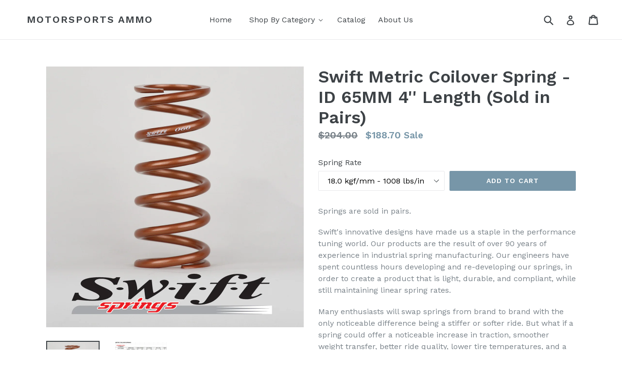

--- FILE ---
content_type: text/html; charset=utf-8
request_url: https://motorsportsammo.com/products/swift-metric-coilover-spring-id-65mm-4-length
body_size: 18432
content:
<!doctype html>
<!--[if IE 9]> <html class="ie9 no-js" lang="en"> <![endif]-->
<!--[if (gt IE 9)|!(IE)]><!--> <html class="no-js" lang="en"> <!--<![endif]-->
<head>
  <meta charset="utf-8">
  <meta http-equiv="X-UA-Compatible" content="IE=edge,chrome=1">
  <meta name="viewport" content="width=device-width,initial-scale=1">
  <meta name="theme-color" content="#7796a8">
  <link rel="canonical" href="https://motorsportsammo.com/products/swift-metric-coilover-spring-id-65mm-4-length">

  
    <link rel="shortcut icon" href="//motorsportsammo.com/cdn/shop/files/Motorsports_Ammo_Logo_32x32.png?v=1677544236" type="image/png">
  

  
  <title>
    Swift Metric Coilover Spring - ID 65MM 4&#39;&#39; Length (Sold in Pairs)
    
    
    
      &ndash; Motorsports Ammo
    
  </title>

  
    <meta name="description" content="Springs are sold in pairs. Swift&#39;s innovative designs have made us a staple in the performance tuning world. Our products are the result of over 90 years of experience in industrial spring manufacturing. Our engineers have spent countless hours developing and re-developing our springs, in order to create a product that">
  

  <!-- /snippets/social-meta-tags.liquid -->
<meta property="og:site_name" content="Motorsports Ammo">
<meta property="og:url" content="https://motorsportsammo.com/products/swift-metric-coilover-spring-id-65mm-4-length">
<meta property="og:title" content="Swift Metric Coilover Spring - ID 65MM  4'' Length (Sold in Pairs)">
<meta property="og:type" content="product">
<meta property="og:description" content="Springs are sold in pairs. Swift&#39;s innovative designs have made us a staple in the performance tuning world. Our products are the result of over 90 years of experience in industrial spring manufacturing. Our engineers have spent countless hours developing and re-developing our springs, in order to create a product that"><meta property="og:price:amount" content="188.70">
  <meta property="og:price:currency" content="USD"><meta property="og:image" content="http://motorsportsammo.com/cdn/shop/products/Swift_Metric_Spring_65_ID_8a6d31ba-4bd1-4f66-bcc8-0baf24f64ad3_1024x1024.jpg?v=1491241496"><meta property="og:image" content="http://motorsportsammo.com/cdn/shop/products/65MM_ID_4_Length_1024x1024.JPG?v=1491241496">
<meta property="og:image:secure_url" content="https://motorsportsammo.com/cdn/shop/products/Swift_Metric_Spring_65_ID_8a6d31ba-4bd1-4f66-bcc8-0baf24f64ad3_1024x1024.jpg?v=1491241496"><meta property="og:image:secure_url" content="https://motorsportsammo.com/cdn/shop/products/65MM_ID_4_Length_1024x1024.JPG?v=1491241496">

<meta name="twitter:site" content="@">
<meta name="twitter:card" content="summary_large_image">
<meta name="twitter:title" content="Swift Metric Coilover Spring - ID 65MM  4'' Length (Sold in Pairs)">
<meta name="twitter:description" content="Springs are sold in pairs. Swift&#39;s innovative designs have made us a staple in the performance tuning world. Our products are the result of over 90 years of experience in industrial spring manufacturing. Our engineers have spent countless hours developing and re-developing our springs, in order to create a product that">


  <link href="//motorsportsammo.com/cdn/shop/t/1/assets/theme.scss.css?v=111112898567420986051674765530" rel="stylesheet" type="text/css" media="all" />
  

  <link href="//fonts.googleapis.com/css?family=Work+Sans:400,700" rel="stylesheet" type="text/css" media="all" />


  

    <link href="//fonts.googleapis.com/css?family=Work+Sans:600" rel="stylesheet" type="text/css" media="all" />
  



  <script>
    var theme = {
      strings: {
        addToCart: "Add to cart",
        soldOut: "Sold out",
        unavailable: "Unavailable",
        showMore: "Show More",
        showLess: "Show Less"
      },
      moneyFormat: "${{amount}}"
    }

    document.documentElement.className = document.documentElement.className.replace('no-js', 'js');
  </script>

  <!--[if (lte IE 9) ]><script src="//motorsportsammo.com/cdn/shop/t/1/assets/match-media.min.js?v=22265819453975888031486667856" type="text/javascript"></script><![endif]-->

  

  <!--[if (gt IE 9)|!(IE)]><!--><script src="//motorsportsammo.com/cdn/shop/t/1/assets/vendor.js?v=136118274122071307521486667856" defer="defer"></script><!--<![endif]-->
  <!--[if lte IE 9]><script src="//motorsportsammo.com/cdn/shop/t/1/assets/vendor.js?v=136118274122071307521486667856"></script><![endif]-->

  <!--[if (gt IE 9)|!(IE)]><!--><script src="//motorsportsammo.com/cdn/shop/t/1/assets/theme.js?v=157915646904488482801488504935" defer="defer"></script><!--<![endif]-->
  <!--[if lte IE 9]><script src="//motorsportsammo.com/cdn/shop/t/1/assets/theme.js?v=157915646904488482801488504935"></script><![endif]-->

  
  <script>window.performance && window.performance.mark && window.performance.mark('shopify.content_for_header.start');</script><meta id="shopify-digital-wallet" name="shopify-digital-wallet" content="/17732433/digital_wallets/dialog">
<meta name="shopify-checkout-api-token" content="77676a4e4258fc1174d33706bc6165fa">
<meta id="in-context-paypal-metadata" data-shop-id="17732433" data-venmo-supported="false" data-environment="production" data-locale="en_US" data-paypal-v4="true" data-currency="USD">
<link rel="alternate" type="application/json+oembed" href="https://motorsportsammo.com/products/swift-metric-coilover-spring-id-65mm-4-length.oembed">
<script async="async" src="/checkouts/internal/preloads.js?locale=en-US"></script>
<link rel="preconnect" href="https://shop.app" crossorigin="anonymous">
<script async="async" src="https://shop.app/checkouts/internal/preloads.js?locale=en-US&shop_id=17732433" crossorigin="anonymous"></script>
<script id="apple-pay-shop-capabilities" type="application/json">{"shopId":17732433,"countryCode":"US","currencyCode":"USD","merchantCapabilities":["supports3DS"],"merchantId":"gid:\/\/shopify\/Shop\/17732433","merchantName":"Motorsports Ammo","requiredBillingContactFields":["postalAddress","email"],"requiredShippingContactFields":["postalAddress","email"],"shippingType":"shipping","supportedNetworks":["visa","masterCard","amex","discover","elo","jcb"],"total":{"type":"pending","label":"Motorsports Ammo","amount":"1.00"},"shopifyPaymentsEnabled":true,"supportsSubscriptions":true}</script>
<script id="shopify-features" type="application/json">{"accessToken":"77676a4e4258fc1174d33706bc6165fa","betas":["rich-media-storefront-analytics"],"domain":"motorsportsammo.com","predictiveSearch":true,"shopId":17732433,"locale":"en"}</script>
<script>var Shopify = Shopify || {};
Shopify.shop = "motorsport-labs.myshopify.com";
Shopify.locale = "en";
Shopify.currency = {"active":"USD","rate":"1.0"};
Shopify.country = "US";
Shopify.theme = {"name":"debut","id":176923908,"schema_name":"Debut","schema_version":"1.1.2","theme_store_id":796,"role":"main"};
Shopify.theme.handle = "null";
Shopify.theme.style = {"id":null,"handle":null};
Shopify.cdnHost = "motorsportsammo.com/cdn";
Shopify.routes = Shopify.routes || {};
Shopify.routes.root = "/";</script>
<script type="module">!function(o){(o.Shopify=o.Shopify||{}).modules=!0}(window);</script>
<script>!function(o){function n(){var o=[];function n(){o.push(Array.prototype.slice.apply(arguments))}return n.q=o,n}var t=o.Shopify=o.Shopify||{};t.loadFeatures=n(),t.autoloadFeatures=n()}(window);</script>
<script>
  window.ShopifyPay = window.ShopifyPay || {};
  window.ShopifyPay.apiHost = "shop.app\/pay";
  window.ShopifyPay.redirectState = null;
</script>
<script id="shop-js-analytics" type="application/json">{"pageType":"product"}</script>
<script defer="defer" async type="module" src="//motorsportsammo.com/cdn/shopifycloud/shop-js/modules/v2/client.init-shop-cart-sync_BdyHc3Nr.en.esm.js"></script>
<script defer="defer" async type="module" src="//motorsportsammo.com/cdn/shopifycloud/shop-js/modules/v2/chunk.common_Daul8nwZ.esm.js"></script>
<script type="module">
  await import("//motorsportsammo.com/cdn/shopifycloud/shop-js/modules/v2/client.init-shop-cart-sync_BdyHc3Nr.en.esm.js");
await import("//motorsportsammo.com/cdn/shopifycloud/shop-js/modules/v2/chunk.common_Daul8nwZ.esm.js");

  window.Shopify.SignInWithShop?.initShopCartSync?.({"fedCMEnabled":true,"windoidEnabled":true});

</script>
<script>
  window.Shopify = window.Shopify || {};
  if (!window.Shopify.featureAssets) window.Shopify.featureAssets = {};
  window.Shopify.featureAssets['shop-js'] = {"shop-cart-sync":["modules/v2/client.shop-cart-sync_QYOiDySF.en.esm.js","modules/v2/chunk.common_Daul8nwZ.esm.js"],"init-fed-cm":["modules/v2/client.init-fed-cm_DchLp9rc.en.esm.js","modules/v2/chunk.common_Daul8nwZ.esm.js"],"shop-button":["modules/v2/client.shop-button_OV7bAJc5.en.esm.js","modules/v2/chunk.common_Daul8nwZ.esm.js"],"init-windoid":["modules/v2/client.init-windoid_DwxFKQ8e.en.esm.js","modules/v2/chunk.common_Daul8nwZ.esm.js"],"shop-cash-offers":["modules/v2/client.shop-cash-offers_DWtL6Bq3.en.esm.js","modules/v2/chunk.common_Daul8nwZ.esm.js","modules/v2/chunk.modal_CQq8HTM6.esm.js"],"shop-toast-manager":["modules/v2/client.shop-toast-manager_CX9r1SjA.en.esm.js","modules/v2/chunk.common_Daul8nwZ.esm.js"],"init-shop-email-lookup-coordinator":["modules/v2/client.init-shop-email-lookup-coordinator_UhKnw74l.en.esm.js","modules/v2/chunk.common_Daul8nwZ.esm.js"],"pay-button":["modules/v2/client.pay-button_DzxNnLDY.en.esm.js","modules/v2/chunk.common_Daul8nwZ.esm.js"],"avatar":["modules/v2/client.avatar_BTnouDA3.en.esm.js"],"init-shop-cart-sync":["modules/v2/client.init-shop-cart-sync_BdyHc3Nr.en.esm.js","modules/v2/chunk.common_Daul8nwZ.esm.js"],"shop-login-button":["modules/v2/client.shop-login-button_D8B466_1.en.esm.js","modules/v2/chunk.common_Daul8nwZ.esm.js","modules/v2/chunk.modal_CQq8HTM6.esm.js"],"init-customer-accounts-sign-up":["modules/v2/client.init-customer-accounts-sign-up_C8fpPm4i.en.esm.js","modules/v2/client.shop-login-button_D8B466_1.en.esm.js","modules/v2/chunk.common_Daul8nwZ.esm.js","modules/v2/chunk.modal_CQq8HTM6.esm.js"],"init-shop-for-new-customer-accounts":["modules/v2/client.init-shop-for-new-customer-accounts_CVTO0Ztu.en.esm.js","modules/v2/client.shop-login-button_D8B466_1.en.esm.js","modules/v2/chunk.common_Daul8nwZ.esm.js","modules/v2/chunk.modal_CQq8HTM6.esm.js"],"init-customer-accounts":["modules/v2/client.init-customer-accounts_dRgKMfrE.en.esm.js","modules/v2/client.shop-login-button_D8B466_1.en.esm.js","modules/v2/chunk.common_Daul8nwZ.esm.js","modules/v2/chunk.modal_CQq8HTM6.esm.js"],"shop-follow-button":["modules/v2/client.shop-follow-button_CkZpjEct.en.esm.js","modules/v2/chunk.common_Daul8nwZ.esm.js","modules/v2/chunk.modal_CQq8HTM6.esm.js"],"lead-capture":["modules/v2/client.lead-capture_BntHBhfp.en.esm.js","modules/v2/chunk.common_Daul8nwZ.esm.js","modules/v2/chunk.modal_CQq8HTM6.esm.js"],"checkout-modal":["modules/v2/client.checkout-modal_CfxcYbTm.en.esm.js","modules/v2/chunk.common_Daul8nwZ.esm.js","modules/v2/chunk.modal_CQq8HTM6.esm.js"],"shop-login":["modules/v2/client.shop-login_Da4GZ2H6.en.esm.js","modules/v2/chunk.common_Daul8nwZ.esm.js","modules/v2/chunk.modal_CQq8HTM6.esm.js"],"payment-terms":["modules/v2/client.payment-terms_MV4M3zvL.en.esm.js","modules/v2/chunk.common_Daul8nwZ.esm.js","modules/v2/chunk.modal_CQq8HTM6.esm.js"]};
</script>
<script>(function() {
  var isLoaded = false;
  function asyncLoad() {
    if (isLoaded) return;
    isLoaded = true;
    var urls = ["\/\/d1liekpayvooaz.cloudfront.net\/apps\/customizery\/customizery.js?shop=motorsport-labs.myshopify.com"];
    for (var i = 0; i < urls.length; i++) {
      var s = document.createElement('script');
      s.type = 'text/javascript';
      s.async = true;
      s.src = urls[i];
      var x = document.getElementsByTagName('script')[0];
      x.parentNode.insertBefore(s, x);
    }
  };
  if(window.attachEvent) {
    window.attachEvent('onload', asyncLoad);
  } else {
    window.addEventListener('load', asyncLoad, false);
  }
})();</script>
<script id="__st">var __st={"a":17732433,"offset":-28800,"reqid":"6ce5b406-6f42-4e30-b615-de605cb9e616-1768937803","pageurl":"motorsportsammo.com\/products\/swift-metric-coilover-spring-id-65mm-4-length","u":"5612ad173b96","p":"product","rtyp":"product","rid":10237395396};</script>
<script>window.ShopifyPaypalV4VisibilityTracking = true;</script>
<script id="captcha-bootstrap">!function(){'use strict';const t='contact',e='account',n='new_comment',o=[[t,t],['blogs',n],['comments',n],[t,'customer']],c=[[e,'customer_login'],[e,'guest_login'],[e,'recover_customer_password'],[e,'create_customer']],r=t=>t.map((([t,e])=>`form[action*='/${t}']:not([data-nocaptcha='true']) input[name='form_type'][value='${e}']`)).join(','),a=t=>()=>t?[...document.querySelectorAll(t)].map((t=>t.form)):[];function s(){const t=[...o],e=r(t);return a(e)}const i='password',u='form_key',d=['recaptcha-v3-token','g-recaptcha-response','h-captcha-response',i],f=()=>{try{return window.sessionStorage}catch{return}},m='__shopify_v',_=t=>t.elements[u];function p(t,e,n=!1){try{const o=window.sessionStorage,c=JSON.parse(o.getItem(e)),{data:r}=function(t){const{data:e,action:n}=t;return t[m]||n?{data:e,action:n}:{data:t,action:n}}(c);for(const[e,n]of Object.entries(r))t.elements[e]&&(t.elements[e].value=n);n&&o.removeItem(e)}catch(o){console.error('form repopulation failed',{error:o})}}const l='form_type',E='cptcha';function T(t){t.dataset[E]=!0}const w=window,h=w.document,L='Shopify',v='ce_forms',y='captcha';let A=!1;((t,e)=>{const n=(g='f06e6c50-85a8-45c8-87d0-21a2b65856fe',I='https://cdn.shopify.com/shopifycloud/storefront-forms-hcaptcha/ce_storefront_forms_captcha_hcaptcha.v1.5.2.iife.js',D={infoText:'Protected by hCaptcha',privacyText:'Privacy',termsText:'Terms'},(t,e,n)=>{const o=w[L][v],c=o.bindForm;if(c)return c(t,g,e,D).then(n);var r;o.q.push([[t,g,e,D],n]),r=I,A||(h.body.append(Object.assign(h.createElement('script'),{id:'captcha-provider',async:!0,src:r})),A=!0)});var g,I,D;w[L]=w[L]||{},w[L][v]=w[L][v]||{},w[L][v].q=[],w[L][y]=w[L][y]||{},w[L][y].protect=function(t,e){n(t,void 0,e),T(t)},Object.freeze(w[L][y]),function(t,e,n,w,h,L){const[v,y,A,g]=function(t,e,n){const i=e?o:[],u=t?c:[],d=[...i,...u],f=r(d),m=r(i),_=r(d.filter((([t,e])=>n.includes(e))));return[a(f),a(m),a(_),s()]}(w,h,L),I=t=>{const e=t.target;return e instanceof HTMLFormElement?e:e&&e.form},D=t=>v().includes(t);t.addEventListener('submit',(t=>{const e=I(t);if(!e)return;const n=D(e)&&!e.dataset.hcaptchaBound&&!e.dataset.recaptchaBound,o=_(e),c=g().includes(e)&&(!o||!o.value);(n||c)&&t.preventDefault(),c&&!n&&(function(t){try{if(!f())return;!function(t){const e=f();if(!e)return;const n=_(t);if(!n)return;const o=n.value;o&&e.removeItem(o)}(t);const e=Array.from(Array(32),(()=>Math.random().toString(36)[2])).join('');!function(t,e){_(t)||t.append(Object.assign(document.createElement('input'),{type:'hidden',name:u})),t.elements[u].value=e}(t,e),function(t,e){const n=f();if(!n)return;const o=[...t.querySelectorAll(`input[type='${i}']`)].map((({name:t})=>t)),c=[...d,...o],r={};for(const[a,s]of new FormData(t).entries())c.includes(a)||(r[a]=s);n.setItem(e,JSON.stringify({[m]:1,action:t.action,data:r}))}(t,e)}catch(e){console.error('failed to persist form',e)}}(e),e.submit())}));const S=(t,e)=>{t&&!t.dataset[E]&&(n(t,e.some((e=>e===t))),T(t))};for(const o of['focusin','change'])t.addEventListener(o,(t=>{const e=I(t);D(e)&&S(e,y())}));const B=e.get('form_key'),M=e.get(l),P=B&&M;t.addEventListener('DOMContentLoaded',(()=>{const t=y();if(P)for(const e of t)e.elements[l].value===M&&p(e,B);[...new Set([...A(),...v().filter((t=>'true'===t.dataset.shopifyCaptcha))])].forEach((e=>S(e,t)))}))}(h,new URLSearchParams(w.location.search),n,t,e,['guest_login'])})(!0,!0)}();</script>
<script integrity="sha256-4kQ18oKyAcykRKYeNunJcIwy7WH5gtpwJnB7kiuLZ1E=" data-source-attribution="shopify.loadfeatures" defer="defer" src="//motorsportsammo.com/cdn/shopifycloud/storefront/assets/storefront/load_feature-a0a9edcb.js" crossorigin="anonymous"></script>
<script crossorigin="anonymous" defer="defer" src="//motorsportsammo.com/cdn/shopifycloud/storefront/assets/shopify_pay/storefront-65b4c6d7.js?v=20250812"></script>
<script data-source-attribution="shopify.dynamic_checkout.dynamic.init">var Shopify=Shopify||{};Shopify.PaymentButton=Shopify.PaymentButton||{isStorefrontPortableWallets:!0,init:function(){window.Shopify.PaymentButton.init=function(){};var t=document.createElement("script");t.src="https://motorsportsammo.com/cdn/shopifycloud/portable-wallets/latest/portable-wallets.en.js",t.type="module",document.head.appendChild(t)}};
</script>
<script data-source-attribution="shopify.dynamic_checkout.buyer_consent">
  function portableWalletsHideBuyerConsent(e){var t=document.getElementById("shopify-buyer-consent"),n=document.getElementById("shopify-subscription-policy-button");t&&n&&(t.classList.add("hidden"),t.setAttribute("aria-hidden","true"),n.removeEventListener("click",e))}function portableWalletsShowBuyerConsent(e){var t=document.getElementById("shopify-buyer-consent"),n=document.getElementById("shopify-subscription-policy-button");t&&n&&(t.classList.remove("hidden"),t.removeAttribute("aria-hidden"),n.addEventListener("click",e))}window.Shopify?.PaymentButton&&(window.Shopify.PaymentButton.hideBuyerConsent=portableWalletsHideBuyerConsent,window.Shopify.PaymentButton.showBuyerConsent=portableWalletsShowBuyerConsent);
</script>
<script data-source-attribution="shopify.dynamic_checkout.cart.bootstrap">document.addEventListener("DOMContentLoaded",(function(){function t(){return document.querySelector("shopify-accelerated-checkout-cart, shopify-accelerated-checkout")}if(t())Shopify.PaymentButton.init();else{new MutationObserver((function(e,n){t()&&(Shopify.PaymentButton.init(),n.disconnect())})).observe(document.body,{childList:!0,subtree:!0})}}));
</script>
<link id="shopify-accelerated-checkout-styles" rel="stylesheet" media="screen" href="https://motorsportsammo.com/cdn/shopifycloud/portable-wallets/latest/accelerated-checkout-backwards-compat.css" crossorigin="anonymous">
<style id="shopify-accelerated-checkout-cart">
        #shopify-buyer-consent {
  margin-top: 1em;
  display: inline-block;
  width: 100%;
}

#shopify-buyer-consent.hidden {
  display: none;
}

#shopify-subscription-policy-button {
  background: none;
  border: none;
  padding: 0;
  text-decoration: underline;
  font-size: inherit;
  cursor: pointer;
}

#shopify-subscription-policy-button::before {
  box-shadow: none;
}

      </style>

<script>window.performance && window.performance.mark && window.performance.mark('shopify.content_for_header.end');</script>
<!-- BEGIN app block: shopify://apps/buddha-mega-menu-navigation/blocks/megamenu/dbb4ce56-bf86-4830-9b3d-16efbef51c6f -->
<script>
        var productImageAndPrice = [],
            collectionImages = [],
            articleImages = [],
            mmLivIcons = false,
            mmFlipClock = false,
            mmFixesUseJquery = false,
            mmNumMMI = 4,
            mmSchemaTranslation = {},
            mmMenuStrings =  [] ,
            mmShopLocale = "en",
            mmShopLocaleCollectionsRoute = "/collections",
            mmSchemaDesignJSON = [{"action":"menu-select","value":"main-menu"},{"action":"design","setting":"button_background_hover_color","value":"#0d8781"},{"action":"design","setting":"link_hover_color","value":"#0da19a"},{"action":"design","setting":"button_background_color","value":"#0da19a"},{"action":"design","setting":"link_color","value":"#4e4e4e"},{"action":"design","setting":"background_hover_color","value":"#f9f9f9"},{"action":"design","setting":"background_color","value":"#ffffff"},{"action":"design","setting":"button_text_hover_color","value":"#ffffff"},{"action":"design","setting":"button_text_color","value":"#ffffff"},{"action":"design","setting":"font_size","value":"13px"},{"action":"design","setting":"text_color","value":"#222222"},{"action":"design","setting":"vertical_text_color","value":"#4e4e4e"},{"action":"design","setting":"vertical_link_color","value":"#4e4e4e"},{"action":"design","setting":"vertical_link_hover_color","value":"#0da19a"},{"action":"design","setting":"vertical_font_size","value":"13px"}],
            mmDomChangeSkipUl = ",.slick-dots,.grid--view-items",
            buddhaMegaMenuShop = "motorsport-labs.myshopify.com",
            mmWireframeCompression = "0",
            mmExtensionAssetUrl = "https://cdn.shopify.com/extensions/019abe06-4a3f-7763-88da-170e1b54169b/mega-menu-151/assets/";var bestSellersHTML = '';var newestProductsHTML = '';/* get link lists api */
        var linkLists={"main-menu" : {"title":"Main menu", "items":["/","/collections/all",]},"footer" : {"title":"Footer menu", "items":["/search",]},"customer-account-main-menu" : {"title":"Customer account main menu", "items":["/","https://shopify.com/17732433/account/orders?locale=en&amp;region_country=US",]},};/*ENDPARSE*/

        linkLists["force-mega-menu"]={};linkLists["force-mega-menu"].title="Debut Theme - Mega Menu";linkLists["force-mega-menu"].items=[1];

        /* set product prices *//* get the collection images *//* get the article images *//* customer fixes */
        var mmThemeFixesBeforeInit = function(){ mobileMenuMilliseconds = 500; mmHorizontalMenus = "#AccessibleNav #SiteNav"; mmVerticalMenus = "#MobileNav"; }; var mmThemeFixesBefore = function(){ if (selectedMenu=="force-mega-menu" && tempMenuObject.u.id == "MobileNav") { tempMenuObject.forceMenu = true; tempMenuObject.skipCheck = true; tempMenuObject.liClasses = "mobile-nav__item border-bottom"; tempMenuObject.aClasses = "mobile-nav__link"; tempMenuObject.liItems = []; var children = tempMenuObject.u.children; for (var i=0; i<children.length; i++) { if (children[i].nodeName == "LI") { if (children[i].querySelector(".currency-selector") == null) { tempMenuObject.liItems[tempMenuObject.liItems.length] = children[i]; } } } } else if (selectedMenu=="force-mega-menu" && tempMenuObject.u.id == "SiteNav") { tempMenuObject.forceMenu = true; tempMenuObject.skipCheck = true; tempMenuObject.liClasses = ""; tempMenuObject.aClasses = "site-nav__link site-nav__link--main"; tempMenuObject.liItems = []; var children = tempMenuObject.u.children; for (var i=0; i<children.length; i++) { if (children[i].nodeName == "LI") { tempMenuObject.liItems[tempMenuObject.liItems.length] = children[i]; } } } }; var mmThemeFixesAfter = function(){ var style = " .mobile-nav-wrapper { overflow:visible; z-index:1; opacity: 1; } .site-header { z-index:9; }"; mmAddStyle(style, "themeScript"); }; 
        

        var mmWireframe = {"html" : "<li class=\"buddha-menu-item\"  ><a data-href=\"/\" href=\"/\" aria-label=\"Home\" data-no-instant=\"\" onclick=\"mmGoToPage(this, event); return false;\"  ><span class=\"mm-title\">Home</span></a></li><li class=\"buddha-menu-item\"  ><a data-href=\"/collections\" href=\"/collections\" aria-label=\"Shop By Category\" data-no-instant=\"\" onclick=\"mmGoToPage(this, event); return false;\"  ><i class=\"mm-icon static fa fa-car\" aria-hidden=\"true\"></i><span class=\"mm-title\">Shop By Category</span><i class=\"mm-arrow mm-angle-down\" aria-hidden=\"true\"></i><span class=\"toggle-menu-btn\" style=\"display:none;\" title=\"Toggle menu\" onclick=\"return toggleSubmenu(this)\"><span class=\"mm-arrow-icon\"><span class=\"bar-one\"></span><span class=\"bar-two\"></span></span></span></a><ul class=\"mm-submenu tree  small \"><li data-href=\"/collections/suspension\" href=\"/collections/suspension\" aria-label=\"Springs and Coilovers\" data-no-instant=\"\" onclick=\"mmGoToPage(this, event); return false;\"  ><a data-href=\"/collections/suspension\" href=\"/collections/suspension\" aria-label=\"Springs and Coilovers\" data-no-instant=\"\" onclick=\"mmGoToPage(this, event); return false;\"  ><span class=\"mm-title\">Springs and Coilovers</span><i class=\"mm-arrow mm-angle-down\" aria-hidden=\"true\"></i><span class=\"toggle-menu-btn\" style=\"display:none;\" title=\"Toggle menu\" onclick=\"return toggleSubmenu(this)\"><span class=\"mm-arrow-icon\"><span class=\"bar-one\"></span><span class=\"bar-two\"></span></span></span></a><ul class=\"mm-submenu tree  small mm-last-level\"><li data-href=\"/collections/swift-springs\" href=\"/collections/swift-springs\" aria-label=\"Swift Springs\" data-no-instant=\"\" onclick=\"mmGoToPage(this, event); return false;\"  ><a data-href=\"/collections/swift-springs\" href=\"/collections/swift-springs\" aria-label=\"Swift Springs\" data-no-instant=\"\" onclick=\"mmGoToPage(this, event); return false;\"  ><span class=\"mm-title\">Swift Springs</span></a></li><li data-href=\"/collections/bc-coilovers\" href=\"/collections/bc-coilovers\" aria-label=\"BC Coilovers\" data-no-instant=\"\" onclick=\"mmGoToPage(this, event); return false;\"  ><a data-href=\"/collections/bc-coilovers\" href=\"/collections/bc-coilovers\" aria-label=\"BC Coilovers\" data-no-instant=\"\" onclick=\"mmGoToPage(this, event); return false;\"  ><span class=\"mm-title\">BC Coilovers</span></a></li></ul></li><li data-href=\"/collections/wheels-tires\" href=\"/collections/wheels-tires\" aria-label=\"Wheels\" data-no-instant=\"\" onclick=\"mmGoToPage(this, event); return false;\"  ><a data-href=\"/collections/wheels-tires\" href=\"/collections/wheels-tires\" aria-label=\"Wheels\" data-no-instant=\"\" onclick=\"mmGoToPage(this, event); return false;\"  ><span class=\"mm-title\">Wheels</span><i class=\"mm-arrow mm-angle-down\" aria-hidden=\"true\"></i><span class=\"toggle-menu-btn\" style=\"display:none;\" title=\"Toggle menu\" onclick=\"return toggleSubmenu(this)\"><span class=\"mm-arrow-icon\"><span class=\"bar-one\"></span><span class=\"bar-two\"></span></span></span></a><ul class=\"mm-submenu tree  small mm-last-level\"><li data-href=\"/collections/konig-wheels\" href=\"/collections/konig-wheels\" aria-label=\"Konig\" data-no-instant=\"\" onclick=\"mmGoToPage(this, event); return false;\"  ><a data-href=\"/collections/konig-wheels\" href=\"/collections/konig-wheels\" aria-label=\"Konig\" data-no-instant=\"\" onclick=\"mmGoToPage(this, event); return false;\"  ><span class=\"mm-title\">Konig</span></a></li></ul></li><li data-href=\"/collections/car-care\" href=\"/collections/car-care\" aria-label=\"Car Care\" data-no-instant=\"\" onclick=\"mmGoToPage(this, event); return false;\"  ><a data-href=\"/collections/car-care\" href=\"/collections/car-care\" aria-label=\"Car Care\" data-no-instant=\"\" onclick=\"mmGoToPage(this, event); return false;\"  ><span class=\"mm-title\">Car Care</span><i class=\"mm-arrow mm-angle-down\" aria-hidden=\"true\"></i><span class=\"toggle-menu-btn\" style=\"display:none;\" title=\"Toggle menu\" onclick=\"return toggleSubmenu(this)\"><span class=\"mm-arrow-icon\"><span class=\"bar-one\"></span><span class=\"bar-two\"></span></span></span></a><ul class=\"mm-submenu tree  small mm-last-level\"><li data-href=\"/products/fusso-coat\" href=\"/products/fusso-coat\" aria-label=\"FUSSO\" data-no-instant=\"\" onclick=\"mmGoToPage(this, event); return false;\"  ><a data-href=\"/products/fusso-coat\" href=\"/products/fusso-coat\" aria-label=\"FUSSO\" data-no-instant=\"\" onclick=\"mmGoToPage(this, event); return false;\"  ><span class=\"mm-title\">FUSSO</span></a></li></ul></li></ul></li><li class=\"buddha-menu-item\"  ><a data-href=\"/collections/all\" href=\"/collections/all\" aria-label=\"Catalog\" data-no-instant=\"\" onclick=\"mmGoToPage(this, event); return false;\"  ><span class=\"mm-title\">Catalog</span></a></li><li class=\"buddha-menu-item\"  ><a data-href=\"/pages/about-us\" href=\"/pages/about-us\" aria-label=\"About Us\" data-no-instant=\"\" onclick=\"mmGoToPage(this, event); return false;\"  ><span class=\"mm-title\">About Us</span></a></li>" };

        function mmLoadJS(file, async = true) {
            let script = document.createElement("script");
            script.setAttribute("src", file);
            script.setAttribute("data-no-instant", "");
            script.setAttribute("type", "text/javascript");
            script.setAttribute("async", async);
            document.head.appendChild(script);
        }
        function mmLoadCSS(file) {  
            var style = document.createElement('link');
            style.href = file;
            style.type = 'text/css';
            style.rel = 'stylesheet';
            document.head.append(style); 
        }
              
        var mmDisableWhenResIsLowerThan = '';
        var mmLoadResources = (mmDisableWhenResIsLowerThan == '' || mmDisableWhenResIsLowerThan == 0 || (mmDisableWhenResIsLowerThan > 0 && window.innerWidth>=mmDisableWhenResIsLowerThan));
        if (mmLoadResources) {
            /* load resources via js injection */
            mmLoadJS("https://cdn.shopify.com/extensions/019abe06-4a3f-7763-88da-170e1b54169b/mega-menu-151/assets/buddha-megamenu.js");
            
            mmLoadCSS("https://cdn.shopify.com/extensions/019abe06-4a3f-7763-88da-170e1b54169b/mega-menu-151/assets/buddha-megamenu2.css");function mmLoadResourcesAtc(){
                    if (document.body) {
                        document.body.insertAdjacentHTML("beforeend", `
                            <div class="mm-atc-popup" style="display:none;">
                                <div class="mm-atc-head"> <span></span> <div onclick="mmAddToCartPopup(\'hide\');"> <svg xmlns="http://www.w3.org/2000/svg" width="12" height="12" viewBox="0 0 24 24"><path d="M23.954 21.03l-9.184-9.095 9.092-9.174-2.832-2.807-9.09 9.179-9.176-9.088-2.81 2.81 9.186 9.105-9.095 9.184 2.81 2.81 9.112-9.192 9.18 9.1z"/></svg></div></div>
                                <div class="mm-atc-product">
                                    <img class="mm-atc-product-image" alt="Add to cart product"/>
                                    <div>
                                        <div class="mm-atc-product-name"> </div>
                                        <div class="mm-atc-product-variant"> </div>
                                    </div>
                                </div>
                                <a href="/cart" class="mm-atc-view-cart"> VIEW CART</a>
                            </div>
                        `);
                    }
                }
                if (document.readyState === "loading") {
                    document.addEventListener("DOMContentLoaded", mmLoadResourcesAtc);
                } else {
                    mmLoadResourcesAtc();
                }}
    </script><!-- HIDE ORIGINAL MENU --><style id="mmHideOriginalMenuStyle"> #SiteNav {visibility: hidden !important;} </style>
        <script>
            setTimeout(function(){
                var mmHideStyle  = document.querySelector("#mmHideOriginalMenuStyle");
                if (mmHideStyle) mmHideStyle.parentNode.removeChild(mmHideStyle);
            },10000);
        </script>
<!-- END app block --><link href="https://monorail-edge.shopifysvc.com" rel="dns-prefetch">
<script>(function(){if ("sendBeacon" in navigator && "performance" in window) {try {var session_token_from_headers = performance.getEntriesByType('navigation')[0].serverTiming.find(x => x.name == '_s').description;} catch {var session_token_from_headers = undefined;}var session_cookie_matches = document.cookie.match(/_shopify_s=([^;]*)/);var session_token_from_cookie = session_cookie_matches && session_cookie_matches.length === 2 ? session_cookie_matches[1] : "";var session_token = session_token_from_headers || session_token_from_cookie || "";function handle_abandonment_event(e) {var entries = performance.getEntries().filter(function(entry) {return /monorail-edge.shopifysvc.com/.test(entry.name);});if (!window.abandonment_tracked && entries.length === 0) {window.abandonment_tracked = true;var currentMs = Date.now();var navigation_start = performance.timing.navigationStart;var payload = {shop_id: 17732433,url: window.location.href,navigation_start,duration: currentMs - navigation_start,session_token,page_type: "product"};window.navigator.sendBeacon("https://monorail-edge.shopifysvc.com/v1/produce", JSON.stringify({schema_id: "online_store_buyer_site_abandonment/1.1",payload: payload,metadata: {event_created_at_ms: currentMs,event_sent_at_ms: currentMs}}));}}window.addEventListener('pagehide', handle_abandonment_event);}}());</script>
<script id="web-pixels-manager-setup">(function e(e,d,r,n,o){if(void 0===o&&(o={}),!Boolean(null===(a=null===(i=window.Shopify)||void 0===i?void 0:i.analytics)||void 0===a?void 0:a.replayQueue)){var i,a;window.Shopify=window.Shopify||{};var t=window.Shopify;t.analytics=t.analytics||{};var s=t.analytics;s.replayQueue=[],s.publish=function(e,d,r){return s.replayQueue.push([e,d,r]),!0};try{self.performance.mark("wpm:start")}catch(e){}var l=function(){var e={modern:/Edge?\/(1{2}[4-9]|1[2-9]\d|[2-9]\d{2}|\d{4,})\.\d+(\.\d+|)|Firefox\/(1{2}[4-9]|1[2-9]\d|[2-9]\d{2}|\d{4,})\.\d+(\.\d+|)|Chrom(ium|e)\/(9{2}|\d{3,})\.\d+(\.\d+|)|(Maci|X1{2}).+ Version\/(15\.\d+|(1[6-9]|[2-9]\d|\d{3,})\.\d+)([,.]\d+|)( \(\w+\)|)( Mobile\/\w+|) Safari\/|Chrome.+OPR\/(9{2}|\d{3,})\.\d+\.\d+|(CPU[ +]OS|iPhone[ +]OS|CPU[ +]iPhone|CPU IPhone OS|CPU iPad OS)[ +]+(15[._]\d+|(1[6-9]|[2-9]\d|\d{3,})[._]\d+)([._]\d+|)|Android:?[ /-](13[3-9]|1[4-9]\d|[2-9]\d{2}|\d{4,})(\.\d+|)(\.\d+|)|Android.+Firefox\/(13[5-9]|1[4-9]\d|[2-9]\d{2}|\d{4,})\.\d+(\.\d+|)|Android.+Chrom(ium|e)\/(13[3-9]|1[4-9]\d|[2-9]\d{2}|\d{4,})\.\d+(\.\d+|)|SamsungBrowser\/([2-9]\d|\d{3,})\.\d+/,legacy:/Edge?\/(1[6-9]|[2-9]\d|\d{3,})\.\d+(\.\d+|)|Firefox\/(5[4-9]|[6-9]\d|\d{3,})\.\d+(\.\d+|)|Chrom(ium|e)\/(5[1-9]|[6-9]\d|\d{3,})\.\d+(\.\d+|)([\d.]+$|.*Safari\/(?![\d.]+ Edge\/[\d.]+$))|(Maci|X1{2}).+ Version\/(10\.\d+|(1[1-9]|[2-9]\d|\d{3,})\.\d+)([,.]\d+|)( \(\w+\)|)( Mobile\/\w+|) Safari\/|Chrome.+OPR\/(3[89]|[4-9]\d|\d{3,})\.\d+\.\d+|(CPU[ +]OS|iPhone[ +]OS|CPU[ +]iPhone|CPU IPhone OS|CPU iPad OS)[ +]+(10[._]\d+|(1[1-9]|[2-9]\d|\d{3,})[._]\d+)([._]\d+|)|Android:?[ /-](13[3-9]|1[4-9]\d|[2-9]\d{2}|\d{4,})(\.\d+|)(\.\d+|)|Mobile Safari.+OPR\/([89]\d|\d{3,})\.\d+\.\d+|Android.+Firefox\/(13[5-9]|1[4-9]\d|[2-9]\d{2}|\d{4,})\.\d+(\.\d+|)|Android.+Chrom(ium|e)\/(13[3-9]|1[4-9]\d|[2-9]\d{2}|\d{4,})\.\d+(\.\d+|)|Android.+(UC? ?Browser|UCWEB|U3)[ /]?(15\.([5-9]|\d{2,})|(1[6-9]|[2-9]\d|\d{3,})\.\d+)\.\d+|SamsungBrowser\/(5\.\d+|([6-9]|\d{2,})\.\d+)|Android.+MQ{2}Browser\/(14(\.(9|\d{2,})|)|(1[5-9]|[2-9]\d|\d{3,})(\.\d+|))(\.\d+|)|K[Aa][Ii]OS\/(3\.\d+|([4-9]|\d{2,})\.\d+)(\.\d+|)/},d=e.modern,r=e.legacy,n=navigator.userAgent;return n.match(d)?"modern":n.match(r)?"legacy":"unknown"}(),u="modern"===l?"modern":"legacy",c=(null!=n?n:{modern:"",legacy:""})[u],f=function(e){return[e.baseUrl,"/wpm","/b",e.hashVersion,"modern"===e.buildTarget?"m":"l",".js"].join("")}({baseUrl:d,hashVersion:r,buildTarget:u}),m=function(e){var d=e.version,r=e.bundleTarget,n=e.surface,o=e.pageUrl,i=e.monorailEndpoint;return{emit:function(e){var a=e.status,t=e.errorMsg,s=(new Date).getTime(),l=JSON.stringify({metadata:{event_sent_at_ms:s},events:[{schema_id:"web_pixels_manager_load/3.1",payload:{version:d,bundle_target:r,page_url:o,status:a,surface:n,error_msg:t},metadata:{event_created_at_ms:s}}]});if(!i)return console&&console.warn&&console.warn("[Web Pixels Manager] No Monorail endpoint provided, skipping logging."),!1;try{return self.navigator.sendBeacon.bind(self.navigator)(i,l)}catch(e){}var u=new XMLHttpRequest;try{return u.open("POST",i,!0),u.setRequestHeader("Content-Type","text/plain"),u.send(l),!0}catch(e){return console&&console.warn&&console.warn("[Web Pixels Manager] Got an unhandled error while logging to Monorail."),!1}}}}({version:r,bundleTarget:l,surface:e.surface,pageUrl:self.location.href,monorailEndpoint:e.monorailEndpoint});try{o.browserTarget=l,function(e){var d=e.src,r=e.async,n=void 0===r||r,o=e.onload,i=e.onerror,a=e.sri,t=e.scriptDataAttributes,s=void 0===t?{}:t,l=document.createElement("script"),u=document.querySelector("head"),c=document.querySelector("body");if(l.async=n,l.src=d,a&&(l.integrity=a,l.crossOrigin="anonymous"),s)for(var f in s)if(Object.prototype.hasOwnProperty.call(s,f))try{l.dataset[f]=s[f]}catch(e){}if(o&&l.addEventListener("load",o),i&&l.addEventListener("error",i),u)u.appendChild(l);else{if(!c)throw new Error("Did not find a head or body element to append the script");c.appendChild(l)}}({src:f,async:!0,onload:function(){if(!function(){var e,d;return Boolean(null===(d=null===(e=window.Shopify)||void 0===e?void 0:e.analytics)||void 0===d?void 0:d.initialized)}()){var d=window.webPixelsManager.init(e)||void 0;if(d){var r=window.Shopify.analytics;r.replayQueue.forEach((function(e){var r=e[0],n=e[1],o=e[2];d.publishCustomEvent(r,n,o)})),r.replayQueue=[],r.publish=d.publishCustomEvent,r.visitor=d.visitor,r.initialized=!0}}},onerror:function(){return m.emit({status:"failed",errorMsg:"".concat(f," has failed to load")})},sri:function(e){var d=/^sha384-[A-Za-z0-9+/=]+$/;return"string"==typeof e&&d.test(e)}(c)?c:"",scriptDataAttributes:o}),m.emit({status:"loading"})}catch(e){m.emit({status:"failed",errorMsg:(null==e?void 0:e.message)||"Unknown error"})}}})({shopId: 17732433,storefrontBaseUrl: "https://motorsportsammo.com",extensionsBaseUrl: "https://extensions.shopifycdn.com/cdn/shopifycloud/web-pixels-manager",monorailEndpoint: "https://monorail-edge.shopifysvc.com/unstable/produce_batch",surface: "storefront-renderer",enabledBetaFlags: ["2dca8a86"],webPixelsConfigList: [{"id":"shopify-app-pixel","configuration":"{}","eventPayloadVersion":"v1","runtimeContext":"STRICT","scriptVersion":"0450","apiClientId":"shopify-pixel","type":"APP","privacyPurposes":["ANALYTICS","MARKETING"]},{"id":"shopify-custom-pixel","eventPayloadVersion":"v1","runtimeContext":"LAX","scriptVersion":"0450","apiClientId":"shopify-pixel","type":"CUSTOM","privacyPurposes":["ANALYTICS","MARKETING"]}],isMerchantRequest: false,initData: {"shop":{"name":"Motorsports Ammo","paymentSettings":{"currencyCode":"USD"},"myshopifyDomain":"motorsport-labs.myshopify.com","countryCode":"US","storefrontUrl":"https:\/\/motorsportsammo.com"},"customer":null,"cart":null,"checkout":null,"productVariants":[{"price":{"amount":188.7,"currencyCode":"USD"},"product":{"title":"Swift Metric Coilover Spring - ID 65MM  4'' Length (Sold in Pairs)","vendor":"Swift Springs","id":"10237395396","untranslatedTitle":"Swift Metric Coilover Spring - ID 65MM  4'' Length (Sold in Pairs)","url":"\/products\/swift-metric-coilover-spring-id-65mm-4-length","type":""},"id":"37939385668","image":{"src":"\/\/motorsportsammo.com\/cdn\/shop\/products\/Swift_Metric_Spring_65_ID_8a6d31ba-4bd1-4f66-bcc8-0baf24f64ad3.jpg?v=1491241496"},"sku":"Z65-102-180","title":"18.0 kgf\/mm - 1008 lbs\/in","untranslatedTitle":"18.0 kgf\/mm - 1008 lbs\/in"},{"price":{"amount":188.7,"currencyCode":"USD"},"product":{"title":"Swift Metric Coilover Spring - ID 65MM  4'' Length (Sold in Pairs)","vendor":"Swift Springs","id":"10237395396","untranslatedTitle":"Swift Metric Coilover Spring - ID 65MM  4'' Length (Sold in Pairs)","url":"\/products\/swift-metric-coilover-spring-id-65mm-4-length","type":""},"id":"37939385732","image":{"src":"\/\/motorsportsammo.com\/cdn\/shop\/products\/Swift_Metric_Spring_65_ID_8a6d31ba-4bd1-4f66-bcc8-0baf24f64ad3.jpg?v=1491241496"},"sku":"Z65-102-200","title":"20.0 kgf\/mm - 1120 lbs\/in","untranslatedTitle":"20.0 kgf\/mm - 1120 lbs\/in"},{"price":{"amount":188.7,"currencyCode":"USD"},"product":{"title":"Swift Metric Coilover Spring - ID 65MM  4'' Length (Sold in Pairs)","vendor":"Swift Springs","id":"10237395396","untranslatedTitle":"Swift Metric Coilover Spring - ID 65MM  4'' Length (Sold in Pairs)","url":"\/products\/swift-metric-coilover-spring-id-65mm-4-length","type":""},"id":"37939385796","image":{"src":"\/\/motorsportsammo.com\/cdn\/shop\/products\/Swift_Metric_Spring_65_ID_8a6d31ba-4bd1-4f66-bcc8-0baf24f64ad3.jpg?v=1491241496"},"sku":"Z65-102-220","title":"22.0 kgf\/mm - 1232 lbs\/in","untranslatedTitle":"22.0 kgf\/mm - 1232 lbs\/in"},{"price":{"amount":188.7,"currencyCode":"USD"},"product":{"title":"Swift Metric Coilover Spring - ID 65MM  4'' Length (Sold in Pairs)","vendor":"Swift Springs","id":"10237395396","untranslatedTitle":"Swift Metric Coilover Spring - ID 65MM  4'' Length (Sold in Pairs)","url":"\/products\/swift-metric-coilover-spring-id-65mm-4-length","type":""},"id":"37939385860","image":{"src":"\/\/motorsportsammo.com\/cdn\/shop\/products\/Swift_Metric_Spring_65_ID_8a6d31ba-4bd1-4f66-bcc8-0baf24f64ad3.jpg?v=1491241496"},"sku":"Z65-102-240","title":"24.0 kgf\/mm - 1344 lbs\/in","untranslatedTitle":"24.0 kgf\/mm - 1344 lbs\/in"},{"price":{"amount":188.7,"currencyCode":"USD"},"product":{"title":"Swift Metric Coilover Spring - ID 65MM  4'' Length (Sold in Pairs)","vendor":"Swift Springs","id":"10237395396","untranslatedTitle":"Swift Metric Coilover Spring - ID 65MM  4'' Length (Sold in Pairs)","url":"\/products\/swift-metric-coilover-spring-id-65mm-4-length","type":""},"id":"37939385924","image":{"src":"\/\/motorsportsammo.com\/cdn\/shop\/products\/Swift_Metric_Spring_65_ID_8a6d31ba-4bd1-4f66-bcc8-0baf24f64ad3.jpg?v=1491241496"},"sku":"Z65-102-260","title":"26.0 kgf\/mm - 1456 lbs\/in","untranslatedTitle":"26.0 kgf\/mm - 1456 lbs\/in"},{"price":{"amount":188.7,"currencyCode":"USD"},"product":{"title":"Swift Metric Coilover Spring - ID 65MM  4'' Length (Sold in Pairs)","vendor":"Swift Springs","id":"10237395396","untranslatedTitle":"Swift Metric Coilover Spring - ID 65MM  4'' Length (Sold in Pairs)","url":"\/products\/swift-metric-coilover-spring-id-65mm-4-length","type":""},"id":"37939385988","image":{"src":"\/\/motorsportsammo.com\/cdn\/shop\/products\/Swift_Metric_Spring_65_ID_8a6d31ba-4bd1-4f66-bcc8-0baf24f64ad3.jpg?v=1491241496"},"sku":"Z65-102-280","title":"28.0 kgf\/mm - 1568 lbs\/in","untranslatedTitle":"28.0 kgf\/mm - 1568 lbs\/in"},{"price":{"amount":188.7,"currencyCode":"USD"},"product":{"title":"Swift Metric Coilover Spring - ID 65MM  4'' Length (Sold in Pairs)","vendor":"Swift Springs","id":"10237395396","untranslatedTitle":"Swift Metric Coilover Spring - ID 65MM  4'' Length (Sold in Pairs)","url":"\/products\/swift-metric-coilover-spring-id-65mm-4-length","type":""},"id":"37939386052","image":{"src":"\/\/motorsportsammo.com\/cdn\/shop\/products\/Swift_Metric_Spring_65_ID_8a6d31ba-4bd1-4f66-bcc8-0baf24f64ad3.jpg?v=1491241496"},"sku":"Z65-102-300","title":"30.0 kgf\/mm - 1680 lbs\/in","untranslatedTitle":"30.0 kgf\/mm - 1680 lbs\/in"},{"price":{"amount":188.7,"currencyCode":"USD"},"product":{"title":"Swift Metric Coilover Spring - ID 65MM  4'' Length (Sold in Pairs)","vendor":"Swift Springs","id":"10237395396","untranslatedTitle":"Swift Metric Coilover Spring - ID 65MM  4'' Length (Sold in Pairs)","url":"\/products\/swift-metric-coilover-spring-id-65mm-4-length","type":""},"id":"37939386116","image":{"src":"\/\/motorsportsammo.com\/cdn\/shop\/products\/Swift_Metric_Spring_65_ID_8a6d31ba-4bd1-4f66-bcc8-0baf24f64ad3.jpg?v=1491241496"},"sku":"Z65-102-320","title":"32.0 kgf\/mm - 1792 lbs\/in","untranslatedTitle":"32.0 kgf\/mm - 1792 lbs\/in"},{"price":{"amount":188.7,"currencyCode":"USD"},"product":{"title":"Swift Metric Coilover Spring - ID 65MM  4'' Length (Sold in Pairs)","vendor":"Swift Springs","id":"10237395396","untranslatedTitle":"Swift Metric Coilover Spring - ID 65MM  4'' Length (Sold in Pairs)","url":"\/products\/swift-metric-coilover-spring-id-65mm-4-length","type":""},"id":"37939386180","image":{"src":"\/\/motorsportsammo.com\/cdn\/shop\/products\/Swift_Metric_Spring_65_ID_8a6d31ba-4bd1-4f66-bcc8-0baf24f64ad3.jpg?v=1491241496"},"sku":"Z65-102-340","title":"34.0 kgf\/mm - 1904 lbs\/in","untranslatedTitle":"34.0 kgf\/mm - 1904 lbs\/in"},{"price":{"amount":222.7,"currencyCode":"USD"},"product":{"title":"Swift Metric Coilover Spring - ID 65MM  4'' Length (Sold in Pairs)","vendor":"Swift Springs","id":"10237395396","untranslatedTitle":"Swift Metric Coilover Spring - ID 65MM  4'' Length (Sold in Pairs)","url":"\/products\/swift-metric-coilover-spring-id-65mm-4-length","type":""},"id":"34692952522886","image":{"src":"\/\/motorsportsammo.com\/cdn\/shop\/products\/Swift_Metric_Spring_65_ID_8a6d31ba-4bd1-4f66-bcc8-0baf24f64ad3.jpg?v=1491241496"},"sku":"Z65-102-380","title":"38.0 kgf\/mm - 2123 lbs\/in","untranslatedTitle":"38.0 kgf\/mm - 2123 lbs\/in"},{"price":{"amount":222.7,"currencyCode":"USD"},"product":{"title":"Swift Metric Coilover Spring - ID 65MM  4'' Length (Sold in Pairs)","vendor":"Swift Springs","id":"10237395396","untranslatedTitle":"Swift Metric Coilover Spring - ID 65MM  4'' Length (Sold in Pairs)","url":"\/products\/swift-metric-coilover-spring-id-65mm-4-length","type":""},"id":"34692952785030","image":{"src":"\/\/motorsportsammo.com\/cdn\/shop\/products\/Swift_Metric_Spring_65_ID_8a6d31ba-4bd1-4f66-bcc8-0baf24f64ad3.jpg?v=1491241496"},"sku":"Z65-102-420","title":"42.0 kgf\/mm - 2346 lbs\/in","untranslatedTitle":"42.0 kgf\/mm - 2346 lbs\/in"},{"price":{"amount":222.7,"currencyCode":"USD"},"product":{"title":"Swift Metric Coilover Spring - ID 65MM  4'' Length (Sold in Pairs)","vendor":"Swift Springs","id":"10237395396","untranslatedTitle":"Swift Metric Coilover Spring - ID 65MM  4'' Length (Sold in Pairs)","url":"\/products\/swift-metric-coilover-spring-id-65mm-4-length","type":""},"id":"34692954652806","image":{"src":"\/\/motorsportsammo.com\/cdn\/shop\/products\/Swift_Metric_Spring_65_ID_8a6d31ba-4bd1-4f66-bcc8-0baf24f64ad3.jpg?v=1491241496"},"sku":"Z65-102-460","title":"46.0 kgf\/mm - 2570 lbs\/in","untranslatedTitle":"46.0 kgf\/mm - 2570 lbs\/in"},{"price":{"amount":222.7,"currencyCode":"USD"},"product":{"title":"Swift Metric Coilover Spring - ID 65MM  4'' Length (Sold in Pairs)","vendor":"Swift Springs","id":"10237395396","untranslatedTitle":"Swift Metric Coilover Spring - ID 65MM  4'' Length (Sold in Pairs)","url":"\/products\/swift-metric-coilover-spring-id-65mm-4-length","type":""},"id":"13761839431724","image":{"src":"\/\/motorsportsammo.com\/cdn\/shop\/products\/Swift_Metric_Spring_65_ID_8a6d31ba-4bd1-4f66-bcc8-0baf24f64ad3.jpg?v=1491241496"},"sku":"Z65-102-500","title":"50.0 kgf\/mm - 2800 lbs\/in","untranslatedTitle":"50.0 kgf\/mm - 2800 lbs\/in"}],"purchasingCompany":null},},"https://motorsportsammo.com/cdn","fcfee988w5aeb613cpc8e4bc33m6693e112",{"modern":"","legacy":""},{"shopId":"17732433","storefrontBaseUrl":"https:\/\/motorsportsammo.com","extensionBaseUrl":"https:\/\/extensions.shopifycdn.com\/cdn\/shopifycloud\/web-pixels-manager","surface":"storefront-renderer","enabledBetaFlags":"[\"2dca8a86\"]","isMerchantRequest":"false","hashVersion":"fcfee988w5aeb613cpc8e4bc33m6693e112","publish":"custom","events":"[[\"page_viewed\",{}],[\"product_viewed\",{\"productVariant\":{\"price\":{\"amount\":188.7,\"currencyCode\":\"USD\"},\"product\":{\"title\":\"Swift Metric Coilover Spring - ID 65MM  4'' Length (Sold in Pairs)\",\"vendor\":\"Swift Springs\",\"id\":\"10237395396\",\"untranslatedTitle\":\"Swift Metric Coilover Spring - ID 65MM  4'' Length (Sold in Pairs)\",\"url\":\"\/products\/swift-metric-coilover-spring-id-65mm-4-length\",\"type\":\"\"},\"id\":\"37939385668\",\"image\":{\"src\":\"\/\/motorsportsammo.com\/cdn\/shop\/products\/Swift_Metric_Spring_65_ID_8a6d31ba-4bd1-4f66-bcc8-0baf24f64ad3.jpg?v=1491241496\"},\"sku\":\"Z65-102-180\",\"title\":\"18.0 kgf\/mm - 1008 lbs\/in\",\"untranslatedTitle\":\"18.0 kgf\/mm - 1008 lbs\/in\"}}]]"});</script><script>
  window.ShopifyAnalytics = window.ShopifyAnalytics || {};
  window.ShopifyAnalytics.meta = window.ShopifyAnalytics.meta || {};
  window.ShopifyAnalytics.meta.currency = 'USD';
  var meta = {"product":{"id":10237395396,"gid":"gid:\/\/shopify\/Product\/10237395396","vendor":"Swift Springs","type":"","handle":"swift-metric-coilover-spring-id-65mm-4-length","variants":[{"id":37939385668,"price":18870,"name":"Swift Metric Coilover Spring - ID 65MM  4'' Length (Sold in Pairs) - 18.0 kgf\/mm - 1008 lbs\/in","public_title":"18.0 kgf\/mm - 1008 lbs\/in","sku":"Z65-102-180"},{"id":37939385732,"price":18870,"name":"Swift Metric Coilover Spring - ID 65MM  4'' Length (Sold in Pairs) - 20.0 kgf\/mm - 1120 lbs\/in","public_title":"20.0 kgf\/mm - 1120 lbs\/in","sku":"Z65-102-200"},{"id":37939385796,"price":18870,"name":"Swift Metric Coilover Spring - ID 65MM  4'' Length (Sold in Pairs) - 22.0 kgf\/mm - 1232 lbs\/in","public_title":"22.0 kgf\/mm - 1232 lbs\/in","sku":"Z65-102-220"},{"id":37939385860,"price":18870,"name":"Swift Metric Coilover Spring - ID 65MM  4'' Length (Sold in Pairs) - 24.0 kgf\/mm - 1344 lbs\/in","public_title":"24.0 kgf\/mm - 1344 lbs\/in","sku":"Z65-102-240"},{"id":37939385924,"price":18870,"name":"Swift Metric Coilover Spring - ID 65MM  4'' Length (Sold in Pairs) - 26.0 kgf\/mm - 1456 lbs\/in","public_title":"26.0 kgf\/mm - 1456 lbs\/in","sku":"Z65-102-260"},{"id":37939385988,"price":18870,"name":"Swift Metric Coilover Spring - ID 65MM  4'' Length (Sold in Pairs) - 28.0 kgf\/mm - 1568 lbs\/in","public_title":"28.0 kgf\/mm - 1568 lbs\/in","sku":"Z65-102-280"},{"id":37939386052,"price":18870,"name":"Swift Metric Coilover Spring - ID 65MM  4'' Length (Sold in Pairs) - 30.0 kgf\/mm - 1680 lbs\/in","public_title":"30.0 kgf\/mm - 1680 lbs\/in","sku":"Z65-102-300"},{"id":37939386116,"price":18870,"name":"Swift Metric Coilover Spring - ID 65MM  4'' Length (Sold in Pairs) - 32.0 kgf\/mm - 1792 lbs\/in","public_title":"32.0 kgf\/mm - 1792 lbs\/in","sku":"Z65-102-320"},{"id":37939386180,"price":18870,"name":"Swift Metric Coilover Spring - ID 65MM  4'' Length (Sold in Pairs) - 34.0 kgf\/mm - 1904 lbs\/in","public_title":"34.0 kgf\/mm - 1904 lbs\/in","sku":"Z65-102-340"},{"id":34692952522886,"price":22270,"name":"Swift Metric Coilover Spring - ID 65MM  4'' Length (Sold in Pairs) - 38.0 kgf\/mm - 2123 lbs\/in","public_title":"38.0 kgf\/mm - 2123 lbs\/in","sku":"Z65-102-380"},{"id":34692952785030,"price":22270,"name":"Swift Metric Coilover Spring - ID 65MM  4'' Length (Sold in Pairs) - 42.0 kgf\/mm - 2346 lbs\/in","public_title":"42.0 kgf\/mm - 2346 lbs\/in","sku":"Z65-102-420"},{"id":34692954652806,"price":22270,"name":"Swift Metric Coilover Spring - ID 65MM  4'' Length (Sold in Pairs) - 46.0 kgf\/mm - 2570 lbs\/in","public_title":"46.0 kgf\/mm - 2570 lbs\/in","sku":"Z65-102-460"},{"id":13761839431724,"price":22270,"name":"Swift Metric Coilover Spring - ID 65MM  4'' Length (Sold in Pairs) - 50.0 kgf\/mm - 2800 lbs\/in","public_title":"50.0 kgf\/mm - 2800 lbs\/in","sku":"Z65-102-500"}],"remote":false},"page":{"pageType":"product","resourceType":"product","resourceId":10237395396,"requestId":"6ce5b406-6f42-4e30-b615-de605cb9e616-1768937803"}};
  for (var attr in meta) {
    window.ShopifyAnalytics.meta[attr] = meta[attr];
  }
</script>
<script class="analytics">
  (function () {
    var customDocumentWrite = function(content) {
      var jquery = null;

      if (window.jQuery) {
        jquery = window.jQuery;
      } else if (window.Checkout && window.Checkout.$) {
        jquery = window.Checkout.$;
      }

      if (jquery) {
        jquery('body').append(content);
      }
    };

    var hasLoggedConversion = function(token) {
      if (token) {
        return document.cookie.indexOf('loggedConversion=' + token) !== -1;
      }
      return false;
    }

    var setCookieIfConversion = function(token) {
      if (token) {
        var twoMonthsFromNow = new Date(Date.now());
        twoMonthsFromNow.setMonth(twoMonthsFromNow.getMonth() + 2);

        document.cookie = 'loggedConversion=' + token + '; expires=' + twoMonthsFromNow;
      }
    }

    var trekkie = window.ShopifyAnalytics.lib = window.trekkie = window.trekkie || [];
    if (trekkie.integrations) {
      return;
    }
    trekkie.methods = [
      'identify',
      'page',
      'ready',
      'track',
      'trackForm',
      'trackLink'
    ];
    trekkie.factory = function(method) {
      return function() {
        var args = Array.prototype.slice.call(arguments);
        args.unshift(method);
        trekkie.push(args);
        return trekkie;
      };
    };
    for (var i = 0; i < trekkie.methods.length; i++) {
      var key = trekkie.methods[i];
      trekkie[key] = trekkie.factory(key);
    }
    trekkie.load = function(config) {
      trekkie.config = config || {};
      trekkie.config.initialDocumentCookie = document.cookie;
      var first = document.getElementsByTagName('script')[0];
      var script = document.createElement('script');
      script.type = 'text/javascript';
      script.onerror = function(e) {
        var scriptFallback = document.createElement('script');
        scriptFallback.type = 'text/javascript';
        scriptFallback.onerror = function(error) {
                var Monorail = {
      produce: function produce(monorailDomain, schemaId, payload) {
        var currentMs = new Date().getTime();
        var event = {
          schema_id: schemaId,
          payload: payload,
          metadata: {
            event_created_at_ms: currentMs,
            event_sent_at_ms: currentMs
          }
        };
        return Monorail.sendRequest("https://" + monorailDomain + "/v1/produce", JSON.stringify(event));
      },
      sendRequest: function sendRequest(endpointUrl, payload) {
        // Try the sendBeacon API
        if (window && window.navigator && typeof window.navigator.sendBeacon === 'function' && typeof window.Blob === 'function' && !Monorail.isIos12()) {
          var blobData = new window.Blob([payload], {
            type: 'text/plain'
          });

          if (window.navigator.sendBeacon(endpointUrl, blobData)) {
            return true;
          } // sendBeacon was not successful

        } // XHR beacon

        var xhr = new XMLHttpRequest();

        try {
          xhr.open('POST', endpointUrl);
          xhr.setRequestHeader('Content-Type', 'text/plain');
          xhr.send(payload);
        } catch (e) {
          console.log(e);
        }

        return false;
      },
      isIos12: function isIos12() {
        return window.navigator.userAgent.lastIndexOf('iPhone; CPU iPhone OS 12_') !== -1 || window.navigator.userAgent.lastIndexOf('iPad; CPU OS 12_') !== -1;
      }
    };
    Monorail.produce('monorail-edge.shopifysvc.com',
      'trekkie_storefront_load_errors/1.1',
      {shop_id: 17732433,
      theme_id: 176923908,
      app_name: "storefront",
      context_url: window.location.href,
      source_url: "//motorsportsammo.com/cdn/s/trekkie.storefront.cd680fe47e6c39ca5d5df5f0a32d569bc48c0f27.min.js"});

        };
        scriptFallback.async = true;
        scriptFallback.src = '//motorsportsammo.com/cdn/s/trekkie.storefront.cd680fe47e6c39ca5d5df5f0a32d569bc48c0f27.min.js';
        first.parentNode.insertBefore(scriptFallback, first);
      };
      script.async = true;
      script.src = '//motorsportsammo.com/cdn/s/trekkie.storefront.cd680fe47e6c39ca5d5df5f0a32d569bc48c0f27.min.js';
      first.parentNode.insertBefore(script, first);
    };
    trekkie.load(
      {"Trekkie":{"appName":"storefront","development":false,"defaultAttributes":{"shopId":17732433,"isMerchantRequest":null,"themeId":176923908,"themeCityHash":"2004155276065889635","contentLanguage":"en","currency":"USD","eventMetadataId":"e772ba26-ea8b-4cdd-9f1b-5b3601ac87f8"},"isServerSideCookieWritingEnabled":true,"monorailRegion":"shop_domain","enabledBetaFlags":["65f19447"]},"Session Attribution":{},"S2S":{"facebookCapiEnabled":false,"source":"trekkie-storefront-renderer","apiClientId":580111}}
    );

    var loaded = false;
    trekkie.ready(function() {
      if (loaded) return;
      loaded = true;

      window.ShopifyAnalytics.lib = window.trekkie;

      var originalDocumentWrite = document.write;
      document.write = customDocumentWrite;
      try { window.ShopifyAnalytics.merchantGoogleAnalytics.call(this); } catch(error) {};
      document.write = originalDocumentWrite;

      window.ShopifyAnalytics.lib.page(null,{"pageType":"product","resourceType":"product","resourceId":10237395396,"requestId":"6ce5b406-6f42-4e30-b615-de605cb9e616-1768937803","shopifyEmitted":true});

      var match = window.location.pathname.match(/checkouts\/(.+)\/(thank_you|post_purchase)/)
      var token = match? match[1]: undefined;
      if (!hasLoggedConversion(token)) {
        setCookieIfConversion(token);
        window.ShopifyAnalytics.lib.track("Viewed Product",{"currency":"USD","variantId":37939385668,"productId":10237395396,"productGid":"gid:\/\/shopify\/Product\/10237395396","name":"Swift Metric Coilover Spring - ID 65MM  4'' Length (Sold in Pairs) - 18.0 kgf\/mm - 1008 lbs\/in","price":"188.70","sku":"Z65-102-180","brand":"Swift Springs","variant":"18.0 kgf\/mm - 1008 lbs\/in","category":"","nonInteraction":true,"remote":false},undefined,undefined,{"shopifyEmitted":true});
      window.ShopifyAnalytics.lib.track("monorail:\/\/trekkie_storefront_viewed_product\/1.1",{"currency":"USD","variantId":37939385668,"productId":10237395396,"productGid":"gid:\/\/shopify\/Product\/10237395396","name":"Swift Metric Coilover Spring - ID 65MM  4'' Length (Sold in Pairs) - 18.0 kgf\/mm - 1008 lbs\/in","price":"188.70","sku":"Z65-102-180","brand":"Swift Springs","variant":"18.0 kgf\/mm - 1008 lbs\/in","category":"","nonInteraction":true,"remote":false,"referer":"https:\/\/motorsportsammo.com\/products\/swift-metric-coilover-spring-id-65mm-4-length"});
      }
    });


        var eventsListenerScript = document.createElement('script');
        eventsListenerScript.async = true;
        eventsListenerScript.src = "//motorsportsammo.com/cdn/shopifycloud/storefront/assets/shop_events_listener-3da45d37.js";
        document.getElementsByTagName('head')[0].appendChild(eventsListenerScript);

})();</script>
<script
  defer
  src="https://motorsportsammo.com/cdn/shopifycloud/perf-kit/shopify-perf-kit-3.0.4.min.js"
  data-application="storefront-renderer"
  data-shop-id="17732433"
  data-render-region="gcp-us-central1"
  data-page-type="product"
  data-theme-instance-id="176923908"
  data-theme-name="Debut"
  data-theme-version="1.1.2"
  data-monorail-region="shop_domain"
  data-resource-timing-sampling-rate="10"
  data-shs="true"
  data-shs-beacon="true"
  data-shs-export-with-fetch="true"
  data-shs-logs-sample-rate="1"
  data-shs-beacon-endpoint="https://motorsportsammo.com/api/collect"
></script>
</head>

<body class="template-product">
  

  <a class="in-page-link visually-hidden skip-link" href="#MainContent">Skip to content</a>

  <div id="SearchDrawer" class="search-bar drawer drawer--top">
    <div class="search-bar__table">
      <div class="search-bar__table-cell search-bar__form-wrapper">
        <form class="search search-bar__form" action="/search" method="get" role="search">
          <button class="search-bar__submit search__submit btn--link" type="submit">
            <svg aria-hidden="true" focusable="false" role="presentation" class="icon icon-search" viewBox="0 0 37 40"><path d="M35.6 36l-9.8-9.8c4.1-5.4 3.6-13.2-1.3-18.1-5.4-5.4-14.2-5.4-19.7 0-5.4 5.4-5.4 14.2 0 19.7 2.6 2.6 6.1 4.1 9.8 4.1 3 0 5.9-1 8.3-2.8l9.8 9.8c.4.4.9.6 1.4.6s1-.2 1.4-.6c.9-.9.9-2.1.1-2.9zm-20.9-8.2c-2.6 0-5.1-1-7-2.9-3.9-3.9-3.9-10.1 0-14C9.6 9 12.2 8 14.7 8s5.1 1 7 2.9c3.9 3.9 3.9 10.1 0 14-1.9 1.9-4.4 2.9-7 2.9z"/></svg>
            <span class="icon__fallback-text">Submit</span>
          </button>
          <input class="search__input search-bar__input" type="search" name="q" value="" placeholder="Search" aria-label="Search">
        </form>
      </div>
      <div class="search-bar__table-cell text-right">
        <button type="button" class="btn--link search-bar__close js-drawer-close">
          <svg aria-hidden="true" focusable="false" role="presentation" class="icon icon-close" viewBox="0 0 37 40"><path d="M21.3 23l11-11c.8-.8.8-2 0-2.8-.8-.8-2-.8-2.8 0l-11 11-11-11c-.8-.8-2-.8-2.8 0-.8.8-.8 2 0 2.8l11 11-11 11c-.8.8-.8 2 0 2.8.4.4.9.6 1.4.6s1-.2 1.4-.6l11-11 11 11c.4.4.9.6 1.4.6s1-.2 1.4-.6c.8-.8.8-2 0-2.8l-11-11z"/></svg>
          <span class="icon__fallback-text">Close search</span>
        </button>
      </div>
    </div>
  </div>

  <div id="shopify-section-header" class="shopify-section">

<div data-section-id="header" data-section-type="header-section">
  <nav class="mobile-nav-wrapper medium-up--hide" role="navigation">
    <ul id="MobileNav" class="mobile-nav">
      
<li class="mobile-nav__item border-bottom">
          
            <a href="/" class="mobile-nav__link">
              Home
            </a>
          
        </li>
      
<li class="mobile-nav__item">
          
            <a href="/collections/all" class="mobile-nav__link">
              Catalog
            </a>
          
        </li>
      
    </ul>
  </nav>

  

  <header class="site-header border-bottom logo--left" role="banner">
    <div class="grid grid--no-gutters grid--table">
      

      

      <div class="grid__item small--one-half medium-up--one-quarter logo-align--left">
        
        
          <div class="h2 site-header__logo" itemscope itemtype="http://schema.org/Organization">
        
          
            <a class="site-header__logo-link" href="/" itemprop="url">Motorsports Ammo</a>
          
        
          </div>
        
      </div>

      
        <nav class="grid__item medium-up--one-half small--hide" id="AccessibleNav" role="navigation">
          <ul class="site-nav list--inline " id="SiteNav">
  

      <li >
        <a href="/" class="site-nav__link site-nav__link--main">Home</a>
      </li>
    
  

      <li >
        <a href="/collections/all" class="site-nav__link site-nav__link--main">Catalog</a>
      </li>
    
  
</ul>

        </nav>
      

      <div class="grid__item small--one-half medium-up--one-quarter text-right site-header__icons site-header__icons--plus">
        <div class="site-header__icons-wrapper">
          
            <div class="site-header__search small--hide">
              <form action="/search" method="get" class="search-header search" role="search">
  <input class="search-header__input search__input"
    type="search"
    name="q"
    placeholder="Search"
    aria-label="Search">
  <button class="search-header__submit search__submit btn--link" type="submit">
    <svg aria-hidden="true" focusable="false" role="presentation" class="icon icon-search" viewBox="0 0 37 40"><path d="M35.6 36l-9.8-9.8c4.1-5.4 3.6-13.2-1.3-18.1-5.4-5.4-14.2-5.4-19.7 0-5.4 5.4-5.4 14.2 0 19.7 2.6 2.6 6.1 4.1 9.8 4.1 3 0 5.9-1 8.3-2.8l9.8 9.8c.4.4.9.6 1.4.6s1-.2 1.4-.6c.9-.9.9-2.1.1-2.9zm-20.9-8.2c-2.6 0-5.1-1-7-2.9-3.9-3.9-3.9-10.1 0-14C9.6 9 12.2 8 14.7 8s5.1 1 7 2.9c3.9 3.9 3.9 10.1 0 14-1.9 1.9-4.4 2.9-7 2.9z"/></svg>
    <span class="icon__fallback-text">Submit</span>
  </button>
</form>

            </div>
          

          <button type="button" class="btn--link site-header__search-toggle js-drawer-open-top medium-up--hide">
            <svg aria-hidden="true" focusable="false" role="presentation" class="icon icon-search" viewBox="0 0 37 40"><path d="M35.6 36l-9.8-9.8c4.1-5.4 3.6-13.2-1.3-18.1-5.4-5.4-14.2-5.4-19.7 0-5.4 5.4-5.4 14.2 0 19.7 2.6 2.6 6.1 4.1 9.8 4.1 3 0 5.9-1 8.3-2.8l9.8 9.8c.4.4.9.6 1.4.6s1-.2 1.4-.6c.9-.9.9-2.1.1-2.9zm-20.9-8.2c-2.6 0-5.1-1-7-2.9-3.9-3.9-3.9-10.1 0-14C9.6 9 12.2 8 14.7 8s5.1 1 7 2.9c3.9 3.9 3.9 10.1 0 14-1.9 1.9-4.4 2.9-7 2.9z"/></svg>
            <span class="icon__fallback-text">Search</span>
          </button>

          
            
              <a href="/account/login" class="site-header__account">
                <svg aria-hidden="true" focusable="false" role="presentation" class="icon icon-login" viewBox="0 0 28.33 37.68"><path d="M14.17 14.9a7.45 7.45 0 1 0-7.5-7.45 7.46 7.46 0 0 0 7.5 7.45zm0-10.91a3.45 3.45 0 1 1-3.5 3.46A3.46 3.46 0 0 1 14.17 4zM14.17 16.47A14.18 14.18 0 0 0 0 30.68c0 1.41.66 4 5.11 5.66a27.17 27.17 0 0 0 9.06 1.34c6.54 0 14.17-1.84 14.17-7a14.18 14.18 0 0 0-14.17-14.21zm0 17.21c-6.3 0-10.17-1.77-10.17-3a10.17 10.17 0 1 1 20.33 0c.01 1.23-3.86 3-10.16 3z"/></svg>
                <span class="icon__fallback-text">Log in</span>
              </a>
            
          

          <a href="/cart" class="site-header__cart">
            <svg aria-hidden="true" focusable="false" role="presentation" class="icon icon-cart" viewBox="0 0 37 40"><path d="M36.5 34.8L33.3 8h-5.9C26.7 3.9 23 .8 18.5.8S10.3 3.9 9.6 8H3.7L.5 34.8c-.2 1.5.4 2.4.9 3 .5.5 1.4 1.2 3.1 1.2h28c1.3 0 2.4-.4 3.1-1.3.7-.7 1-1.8.9-2.9zm-18-30c2.2 0 4.1 1.4 4.7 3.2h-9.5c.7-1.9 2.6-3.2 4.8-3.2zM4.5 35l2.8-23h2.2v3c0 1.1.9 2 2 2s2-.9 2-2v-3h10v3c0 1.1.9 2 2 2s2-.9 2-2v-3h2.2l2.8 23h-28z"/></svg>
            <span class="visually-hidden">Cart</span>
            <span class="icon__fallback-text">Cart</span>
            
          </a>

          
            <button type="button" class="btn--link site-header__menu js-mobile-nav-toggle mobile-nav--open">
              <svg aria-hidden="true" focusable="false" role="presentation" class="icon icon-hamburger" viewBox="0 0 37 40"><path d="M33.5 25h-30c-1.1 0-2-.9-2-2s.9-2 2-2h30c1.1 0 2 .9 2 2s-.9 2-2 2zm0-11.5h-30c-1.1 0-2-.9-2-2s.9-2 2-2h30c1.1 0 2 .9 2 2s-.9 2-2 2zm0 23h-30c-1.1 0-2-.9-2-2s.9-2 2-2h30c1.1 0 2 .9 2 2s-.9 2-2 2z"/></svg>
              <svg aria-hidden="true" focusable="false" role="presentation" class="icon icon-close" viewBox="0 0 37 40"><path d="M21.3 23l11-11c.8-.8.8-2 0-2.8-.8-.8-2-.8-2.8 0l-11 11-11-11c-.8-.8-2-.8-2.8 0-.8.8-.8 2 0 2.8l11 11-11 11c-.8.8-.8 2 0 2.8.4.4.9.6 1.4.6s1-.2 1.4-.6l11-11 11 11c.4.4.9.6 1.4.6s1-.2 1.4-.6c.8-.8.8-2 0-2.8l-11-11z"/></svg>
              <span class="icon__fallback-text">expand/collapse</span>
            </button>
          
        </div>

      </div>
    </div>
  </header>

  
  <style>
    

    
      .site-header__logo-image {
        margin: 0;
      }
    
  </style>
</div>


</div>

  <div class="page-container" id="PageContainer">

    <main class="main-content" id="MainContent" role="main">
      

<div id="shopify-section-product-template" class="shopify-section"><div class="product-template__container page-width" itemscope itemtype="http://schema.org/Product" id="ProductSection-product-template" data-section-id="product-template" data-section-type="product" data-enable-history-state="true">
  <meta itemprop="name" content="Swift Metric Coilover Spring - ID 65MM  4'' Length (Sold in Pairs)">
  <meta itemprop="url" content="https://motorsportsammo.com/products/swift-metric-coilover-spring-id-65mm-4-length">
  <meta itemprop="image" content="//motorsportsammo.com/cdn/shop/products/Swift_Metric_Spring_65_ID_8a6d31ba-4bd1-4f66-bcc8-0baf24f64ad3_800x.jpg?v=1491241496">

  


  <div class="grid product-single">
    <div class="grid__item product-single__photos medium-up--one-half"><div id="FeaturedImageZoom-product-template" class="product-single__photo product-single__photo--has-thumbnails" data-zoom="//motorsportsammo.com/cdn/shop/products/Swift_Metric_Spring_65_ID_8a6d31ba-4bd1-4f66-bcc8-0baf24f64ad3_1024x1024@2x.jpg?v=1491241496">
        <img src="//motorsportsammo.com/cdn/shop/products/Swift_Metric_Spring_65_ID_8a6d31ba-4bd1-4f66-bcc8-0baf24f64ad3_530x@2x.jpg?v=1491241496" alt="Swift Metric Coilover Spring - ID 65MM  4'' Length (Sold in Pairs)" id="FeaturedImage-product-template" class="product-featured-img js-zoom-enabled">
      </div>

      
        

        <div class="thumbnails-wrapper">
          
          <ul class="grid grid--uniform product-single__thumbnails product-single__thumbnails-product-template">
            
              <li class="grid__item medium-up--one-quarter product-single__thumbnails-item">
                <a
                  href="//motorsportsammo.com/cdn/shop/products/Swift_Metric_Spring_65_ID_8a6d31ba-4bd1-4f66-bcc8-0baf24f64ad3_530x@2x.jpg?v=1491241496"
                    class="text-link product-single__thumbnail product-single__thumbnail--product-template"
                    data-zoom="//motorsportsammo.com/cdn/shop/products/Swift_Metric_Spring_65_ID_8a6d31ba-4bd1-4f66-bcc8-0baf24f64ad3_1024x1024@2x.jpg?v=1491241496">
                    <img class="product-single__thumbnail-image" src="//motorsportsammo.com/cdn/shop/products/Swift_Metric_Spring_65_ID_8a6d31ba-4bd1-4f66-bcc8-0baf24f64ad3_110x110@2x.jpg?v=1491241496" alt="Swift Metric Coilover Spring - ID 65MM  4&#39;&#39; Length (Sold in Pairs)">
                </a>
              </li>
            
              <li class="grid__item medium-up--one-quarter product-single__thumbnails-item">
                <a
                  href="//motorsportsammo.com/cdn/shop/products/65MM_ID_4_Length_530x@2x.JPG?v=1491241496"
                    class="text-link product-single__thumbnail product-single__thumbnail--product-template"
                    data-zoom="//motorsportsammo.com/cdn/shop/products/65MM_ID_4_Length_1024x1024@2x.JPG?v=1491241496">
                    <img class="product-single__thumbnail-image" src="//motorsportsammo.com/cdn/shop/products/65MM_ID_4_Length_110x110@2x.JPG?v=1491241496" alt="Swift Metric Coilover Spring - ID 65MM  4&#39;&#39; Length (Sold in Pairs)">
                </a>
              </li>
            
          </ul>
          
        </div>
      
    </div>

    <div class="grid__item medium-up--one-half">
      <div class="product-single__meta">

        <h1 itemprop="name" class="product-single__title">Swift Metric Coilover Spring - ID 65MM  4'' Length (Sold in Pairs)</h1>

        

        <div itemprop="offers" itemscope itemtype="http://schema.org/Offer">
          <meta itemprop="priceCurrency" content="USD">

          <link itemprop="availability" href="http://schema.org/InStock">

          <p class="product-single__price product-single__price-product-template">
            
                <span class="visually-hidden">Regular price</span>
                <s id="ComparePrice-product-template">$204.00</s>
                <span class="product-price__price product-price__price-product-template product-price__sale product-price__sale--single">
                  <span id="ProductPrice-product-template"
                    itemprop="price" content="188.7">
                    $188.70
                  </span>
                  <span class="product-price__sale-label product-price__sale-label-product-template">Sale</span>
                </span>
            
          </p>

          <form action="/cart/add" method="post" enctype="multipart/form-data" class="product-form product-form-product-template" data-section="product-template">
            
              
                <div class="selector-wrapper js product-form__item">
                  <label for="SingleOptionSelector-0">
                    Spring Rate
                  </label>
                  <select class="single-option-selector single-option-selector-product-template product-form__input" id="SingleOptionSelector-0" data-index="option1">
                    
                      <option value="18.0 kgf/mm - 1008 lbs/in" selected="selected">18.0 kgf/mm - 1008 lbs/in</option>
                    
                      <option value="20.0 kgf/mm - 1120 lbs/in">20.0 kgf/mm - 1120 lbs/in</option>
                    
                      <option value="22.0 kgf/mm - 1232 lbs/in">22.0 kgf/mm - 1232 lbs/in</option>
                    
                      <option value="24.0 kgf/mm - 1344 lbs/in">24.0 kgf/mm - 1344 lbs/in</option>
                    
                      <option value="26.0 kgf/mm - 1456 lbs/in">26.0 kgf/mm - 1456 lbs/in</option>
                    
                      <option value="28.0 kgf/mm - 1568 lbs/in">28.0 kgf/mm - 1568 lbs/in</option>
                    
                      <option value="30.0 kgf/mm - 1680 lbs/in">30.0 kgf/mm - 1680 lbs/in</option>
                    
                      <option value="32.0 kgf/mm - 1792 lbs/in">32.0 kgf/mm - 1792 lbs/in</option>
                    
                      <option value="34.0 kgf/mm - 1904 lbs/in">34.0 kgf/mm - 1904 lbs/in</option>
                    
                      <option value="38.0 kgf/mm - 2123 lbs/in">38.0 kgf/mm - 2123 lbs/in</option>
                    
                      <option value="42.0 kgf/mm - 2346 lbs/in">42.0 kgf/mm - 2346 lbs/in</option>
                    
                      <option value="46.0 kgf/mm - 2570 lbs/in">46.0 kgf/mm - 2570 lbs/in</option>
                    
                      <option value="50.0 kgf/mm - 2800 lbs/in">50.0 kgf/mm - 2800 lbs/in</option>
                    
                  </select>
                </div>
              
            

            <select name="id" id="ProductSelect-product-template" data-section="product-template" class="product-form__variants no-js">
              
                
                  <option  selected="selected"  value="37939385668">
                    18.0 kgf/mm - 1008 lbs/in
                  </option>
                
              
                
                  <option  value="37939385732">
                    20.0 kgf/mm - 1120 lbs/in
                  </option>
                
              
                
                  <option  value="37939385796">
                    22.0 kgf/mm - 1232 lbs/in
                  </option>
                
              
                
                  <option  value="37939385860">
                    24.0 kgf/mm - 1344 lbs/in
                  </option>
                
              
                
                  <option  value="37939385924">
                    26.0 kgf/mm - 1456 lbs/in
                  </option>
                
              
                
                  <option  value="37939385988">
                    28.0 kgf/mm - 1568 lbs/in
                  </option>
                
              
                
                  <option  value="37939386052">
                    30.0 kgf/mm - 1680 lbs/in
                  </option>
                
              
                
                  <option  value="37939386116">
                    32.0 kgf/mm - 1792 lbs/in
                  </option>
                
              
                
                  <option  value="37939386180">
                    34.0 kgf/mm - 1904 lbs/in
                  </option>
                
              
                
                  <option  value="34692952522886">
                    38.0 kgf/mm - 2123 lbs/in
                  </option>
                
              
                
                  <option  value="34692952785030">
                    42.0 kgf/mm - 2346 lbs/in
                  </option>
                
              
                
                  <option  value="34692954652806">
                    46.0 kgf/mm - 2570 lbs/in
                  </option>
                
              
                
                  <option  value="13761839431724">
                    50.0 kgf/mm - 2800 lbs/in
                  </option>
                
              
            </select>

            

            <div class="product-form__item product-form__item--submit">
              <button type="submit" name="add" id="AddToCart-product-template"  class="btn product-form__cart-submit">
                <span id="AddToCartText-product-template">
                  
                    Add to cart
                  
                </span>
              </button>
            </div>
          </form>

        </div>

        <div class="product-single__description rte" itemprop="description">
          <p>Springs are sold in pairs.</p>
<p>Swift's innovative designs have made us a staple in the performance tuning world. Our products are the result of over 90 years of experience in industrial spring manufacturing. Our engineers have spent countless hours developing and re-developing our springs, in order to create a product that is light, durable, and compliant, while still maintaining linear spring rates.</p>
<p>Many enthusiasts will swap springs from brand to brand with the only noticeable difference being a stiffer or softer ride. But what if a spring could offer a noticeable increase in traction, smoother weight transfer, better ride quality, lower tire temperatures, and a more predictable feel? The engineers at Swift have taken that "what if" and turned it into reality. </p>
<p> </p>
        </div>

        
          <!-- /snippets/social-sharing.liquid -->
<div class="social-sharing">

  
    <a target="_blank" href="//www.facebook.com/sharer.php?u=https://motorsportsammo.com/products/swift-metric-coilover-spring-id-65mm-4-length" class="btn btn--small btn--secondary btn--share share-facebook" title="Share on Facebook">
      <svg aria-hidden="true" focusable="false" role="presentation" class="icon icon-facebook" viewBox="0 0 20 20"><path fill="#444" d="M18.05.811q.439 0 .744.305t.305.744v16.637q0 .439-.305.744t-.744.305h-4.732v-7.221h2.415l.342-2.854h-2.757v-1.83q0-.659.293-1t1.073-.342h1.488V3.762q-.976-.098-2.171-.098-1.634 0-2.635.964t-1 2.72V9.47H7.951v2.854h2.415v7.221H1.413q-.439 0-.744-.305t-.305-.744V1.859q0-.439.305-.744T1.413.81H18.05z"/></svg>
      <span class="share-title" aria-hidden="true">Share</span>
      <span class="visually-hidden">Share on Facebook</span>
    </a>
  

  
    <a target="_blank" href="//twitter.com/share?text=Swift%20Metric%20Coilover%20Spring%20-%20ID%2065MM%20%204''%20Length%20(Sold%20in%20Pairs)&amp;url=https://motorsportsammo.com/products/swift-metric-coilover-spring-id-65mm-4-length" class="btn btn--small btn--secondary btn--share share-twitter" title="Tweet on Twitter">
      <svg aria-hidden="true" focusable="false" role="presentation" class="icon icon-twitter" viewBox="0 0 20 20"><path fill="#444" d="M19.551 4.208q-.815 1.202-1.956 2.038 0 .082.02.255t.02.255q0 1.589-.469 3.179t-1.426 3.036-2.272 2.567-3.158 1.793-3.963.672q-3.301 0-6.031-1.773.571.041.937.041 2.751 0 4.911-1.671-1.284-.02-2.292-.784T2.456 11.85q.346.082.754.082.55 0 1.039-.163-1.365-.285-2.262-1.365T1.09 7.918v-.041q.774.408 1.773.448-.795-.53-1.263-1.396t-.469-1.864q0-1.019.509-1.997 1.487 1.854 3.596 2.924T9.81 7.184q-.143-.509-.143-.897 0-1.63 1.161-2.781t2.832-1.151q.815 0 1.569.326t1.284.917q1.345-.265 2.506-.958-.428 1.386-1.732 2.18 1.243-.163 2.262-.611z"/></svg>
      <span class="share-title" aria-hidden="true">Tweet</span>
      <span class="visually-hidden">Tweet on Twitter</span>
    </a>
  

  
    <a target="_blank" href="//pinterest.com/pin/create/button/?url=https://motorsportsammo.com/products/swift-metric-coilover-spring-id-65mm-4-length&amp;media=//motorsportsammo.com/cdn/shop/products/Swift_Metric_Spring_65_ID_8a6d31ba-4bd1-4f66-bcc8-0baf24f64ad3_1024x1024.jpg?v=1491241496&amp;description=Swift%20Metric%20Coilover%20Spring%20-%20ID%2065MM%20%204''%20Length%20(Sold%20in%20Pairs)" class="btn btn--small btn--secondary btn--share share-pinterest" title="Pin on Pinterest">
      <svg aria-hidden="true" focusable="false" role="presentation" class="icon icon-pinterest" viewBox="0 0 20 20"><path fill="#444" d="M9.958.811q1.903 0 3.635.744t2.988 2 2 2.988.744 3.635q0 2.537-1.256 4.696t-3.415 3.415-4.696 1.256q-1.39 0-2.659-.366.707-1.147.951-2.025l.659-2.561q.244.463.903.817t1.39.354q1.464 0 2.622-.842t1.793-2.305.634-3.293q0-2.171-1.671-3.769t-4.257-1.598q-1.586 0-2.903.537T5.298 5.897 4.066 7.775t-.427 2.037q0 1.268.476 2.22t1.427 1.342q.171.073.293.012t.171-.232q.171-.61.195-.756.098-.268-.122-.512-.634-.707-.634-1.83 0-1.854 1.281-3.183t3.354-1.329q1.83 0 2.854 1t1.025 2.61q0 1.342-.366 2.476t-1.049 1.817-1.561.683q-.732 0-1.195-.537t-.293-1.269q.098-.342.256-.878t.268-.915.207-.817.098-.732q0-.61-.317-1t-.927-.39q-.756 0-1.269.695t-.512 1.744q0 .39.061.756t.134.537l.073.171q-1 4.342-1.22 5.098-.195.927-.146 2.171-2.513-1.122-4.062-3.44T.59 10.177q0-3.879 2.744-6.623T9.957.81z"/></svg>
      <span class="share-title" aria-hidden="true">Pin it</span>
      <span class="visually-hidden">Pin on Pinterest</span>
    </a>
  

</div>

        
      </div>
    </div>
  </div>
</div>




  <script type="application/json" id="ProductJson-product-template">
    {"id":10237395396,"title":"Swift Metric Coilover Spring - ID 65MM  4'' Length (Sold in Pairs)","handle":"swift-metric-coilover-spring-id-65mm-4-length","description":"\u003cp\u003eSprings are sold in pairs.\u003c\/p\u003e\n\u003cp\u003eSwift's innovative designs have made us a staple in the performance tuning world. Our products are the result of over 90 years of experience in industrial spring manufacturing. Our engineers have spent countless hours developing and re-developing our springs, in order to create a product that is light, durable, and compliant, while still maintaining linear spring rates.\u003c\/p\u003e\n\u003cp\u003eMany enthusiasts will swap springs from brand to brand with the only noticeable difference being a stiffer or softer ride. But what if a spring could offer a noticeable increase in traction, smoother weight transfer, better ride quality, lower tire temperatures, and a more predictable feel? The engineers at Swift have taken that \"what if\" and turned it into reality. \u003c\/p\u003e\n\u003cp\u003e \u003c\/p\u003e","published_at":"2017-03-31T14:05:00-07:00","created_at":"2017-04-03T09:49:32-07:00","vendor":"Swift Springs","type":"","tags":["Metric Coilover Spring - ID 65MM  4'' Length","suspension"],"price":18870,"price_min":18870,"price_max":22270,"available":true,"price_varies":true,"compare_at_price":20400,"compare_at_price_min":20400,"compare_at_price_max":24400,"compare_at_price_varies":true,"variants":[{"id":37939385668,"title":"18.0 kgf\/mm - 1008 lbs\/in","option1":"18.0 kgf\/mm - 1008 lbs\/in","option2":null,"option3":null,"sku":"Z65-102-180","requires_shipping":true,"taxable":true,"featured_image":null,"available":true,"name":"Swift Metric Coilover Spring - ID 65MM  4'' Length (Sold in Pairs) - 18.0 kgf\/mm - 1008 lbs\/in","public_title":"18.0 kgf\/mm - 1008 lbs\/in","options":["18.0 kgf\/mm - 1008 lbs\/in"],"price":18870,"weight":2268,"compare_at_price":20400,"inventory_quantity":0,"inventory_management":null,"inventory_policy":"deny","barcode":"","requires_selling_plan":false,"selling_plan_allocations":[]},{"id":37939385732,"title":"20.0 kgf\/mm - 1120 lbs\/in","option1":"20.0 kgf\/mm - 1120 lbs\/in","option2":null,"option3":null,"sku":"Z65-102-200","requires_shipping":true,"taxable":true,"featured_image":null,"available":true,"name":"Swift Metric Coilover Spring - ID 65MM  4'' Length (Sold in Pairs) - 20.0 kgf\/mm - 1120 lbs\/in","public_title":"20.0 kgf\/mm - 1120 lbs\/in","options":["20.0 kgf\/mm - 1120 lbs\/in"],"price":18870,"weight":2676,"compare_at_price":20400,"inventory_quantity":-2,"inventory_management":null,"inventory_policy":"deny","barcode":"","requires_selling_plan":false,"selling_plan_allocations":[]},{"id":37939385796,"title":"22.0 kgf\/mm - 1232 lbs\/in","option1":"22.0 kgf\/mm - 1232 lbs\/in","option2":null,"option3":null,"sku":"Z65-102-220","requires_shipping":true,"taxable":true,"featured_image":null,"available":true,"name":"Swift Metric Coilover Spring - ID 65MM  4'' Length (Sold in Pairs) - 22.0 kgf\/mm - 1232 lbs\/in","public_title":"22.0 kgf\/mm - 1232 lbs\/in","options":["22.0 kgf\/mm - 1232 lbs\/in"],"price":18870,"weight":2903,"compare_at_price":20400,"inventory_quantity":0,"inventory_management":null,"inventory_policy":"deny","barcode":"","requires_selling_plan":false,"selling_plan_allocations":[]},{"id":37939385860,"title":"24.0 kgf\/mm - 1344 lbs\/in","option1":"24.0 kgf\/mm - 1344 lbs\/in","option2":null,"option3":null,"sku":"Z65-102-240","requires_shipping":true,"taxable":true,"featured_image":null,"available":true,"name":"Swift Metric Coilover Spring - ID 65MM  4'' Length (Sold in Pairs) - 24.0 kgf\/mm - 1344 lbs\/in","public_title":"24.0 kgf\/mm - 1344 lbs\/in","options":["24.0 kgf\/mm - 1344 lbs\/in"],"price":18870,"weight":3039,"compare_at_price":20400,"inventory_quantity":-3,"inventory_management":null,"inventory_policy":"deny","barcode":"","requires_selling_plan":false,"selling_plan_allocations":[]},{"id":37939385924,"title":"26.0 kgf\/mm - 1456 lbs\/in","option1":"26.0 kgf\/mm - 1456 lbs\/in","option2":null,"option3":null,"sku":"Z65-102-260","requires_shipping":true,"taxable":true,"featured_image":null,"available":true,"name":"Swift Metric Coilover Spring - ID 65MM  4'' Length (Sold in Pairs) - 26.0 kgf\/mm - 1456 lbs\/in","public_title":"26.0 kgf\/mm - 1456 lbs\/in","options":["26.0 kgf\/mm - 1456 lbs\/in"],"price":18870,"weight":2948,"compare_at_price":20400,"inventory_quantity":1,"inventory_management":null,"inventory_policy":"deny","barcode":"","requires_selling_plan":false,"selling_plan_allocations":[]},{"id":37939385988,"title":"28.0 kgf\/mm - 1568 lbs\/in","option1":"28.0 kgf\/mm - 1568 lbs\/in","option2":null,"option3":null,"sku":"Z65-102-280","requires_shipping":true,"taxable":true,"featured_image":null,"available":true,"name":"Swift Metric Coilover Spring - ID 65MM  4'' Length (Sold in Pairs) - 28.0 kgf\/mm - 1568 lbs\/in","public_title":"28.0 kgf\/mm - 1568 lbs\/in","options":["28.0 kgf\/mm - 1568 lbs\/in"],"price":18870,"weight":3221,"compare_at_price":20400,"inventory_quantity":1,"inventory_management":null,"inventory_policy":"deny","barcode":"","requires_selling_plan":false,"selling_plan_allocations":[]},{"id":37939386052,"title":"30.0 kgf\/mm - 1680 lbs\/in","option1":"30.0 kgf\/mm - 1680 lbs\/in","option2":null,"option3":null,"sku":"Z65-102-300","requires_shipping":true,"taxable":true,"featured_image":null,"available":true,"name":"Swift Metric Coilover Spring - ID 65MM  4'' Length (Sold in Pairs) - 30.0 kgf\/mm - 1680 lbs\/in","public_title":"30.0 kgf\/mm - 1680 lbs\/in","options":["30.0 kgf\/mm - 1680 lbs\/in"],"price":18870,"weight":3266,"compare_at_price":20400,"inventory_quantity":0,"inventory_management":null,"inventory_policy":"deny","barcode":"","requires_selling_plan":false,"selling_plan_allocations":[]},{"id":37939386116,"title":"32.0 kgf\/mm - 1792 lbs\/in","option1":"32.0 kgf\/mm - 1792 lbs\/in","option2":null,"option3":null,"sku":"Z65-102-320","requires_shipping":true,"taxable":true,"featured_image":null,"available":true,"name":"Swift Metric Coilover Spring - ID 65MM  4'' Length (Sold in Pairs) - 32.0 kgf\/mm - 1792 lbs\/in","public_title":"32.0 kgf\/mm - 1792 lbs\/in","options":["32.0 kgf\/mm - 1792 lbs\/in"],"price":18870,"weight":3266,"compare_at_price":20400,"inventory_quantity":-3,"inventory_management":null,"inventory_policy":"deny","barcode":"","requires_selling_plan":false,"selling_plan_allocations":[]},{"id":37939386180,"title":"34.0 kgf\/mm - 1904 lbs\/in","option1":"34.0 kgf\/mm - 1904 lbs\/in","option2":null,"option3":null,"sku":"Z65-102-340","requires_shipping":true,"taxable":true,"featured_image":null,"available":true,"name":"Swift Metric Coilover Spring - ID 65MM  4'' Length (Sold in Pairs) - 34.0 kgf\/mm - 1904 lbs\/in","public_title":"34.0 kgf\/mm - 1904 lbs\/in","options":["34.0 kgf\/mm - 1904 lbs\/in"],"price":18870,"weight":3447,"compare_at_price":20400,"inventory_quantity":-8,"inventory_management":null,"inventory_policy":"deny","barcode":"","requires_selling_plan":false,"selling_plan_allocations":[]},{"id":34692952522886,"title":"38.0 kgf\/mm - 2123 lbs\/in","option1":"38.0 kgf\/mm - 2123 lbs\/in","option2":null,"option3":null,"sku":"Z65-102-380","requires_shipping":true,"taxable":true,"featured_image":null,"available":true,"name":"Swift Metric Coilover Spring - ID 65MM  4'' Length (Sold in Pairs) - 38.0 kgf\/mm - 2123 lbs\/in","public_title":"38.0 kgf\/mm - 2123 lbs\/in","options":["38.0 kgf\/mm - 2123 lbs\/in"],"price":22270,"weight":2268,"compare_at_price":24400,"inventory_quantity":0,"inventory_management":null,"inventory_policy":"deny","barcode":"","requires_selling_plan":false,"selling_plan_allocations":[]},{"id":34692952785030,"title":"42.0 kgf\/mm - 2346 lbs\/in","option1":"42.0 kgf\/mm - 2346 lbs\/in","option2":null,"option3":null,"sku":"Z65-102-420","requires_shipping":true,"taxable":true,"featured_image":null,"available":true,"name":"Swift Metric Coilover Spring - ID 65MM  4'' Length (Sold in Pairs) - 42.0 kgf\/mm - 2346 lbs\/in","public_title":"42.0 kgf\/mm - 2346 lbs\/in","options":["42.0 kgf\/mm - 2346 lbs\/in"],"price":22270,"weight":2268,"compare_at_price":24400,"inventory_quantity":0,"inventory_management":null,"inventory_policy":"deny","barcode":"","requires_selling_plan":false,"selling_plan_allocations":[]},{"id":34692954652806,"title":"46.0 kgf\/mm - 2570 lbs\/in","option1":"46.0 kgf\/mm - 2570 lbs\/in","option2":null,"option3":null,"sku":"Z65-102-460","requires_shipping":true,"taxable":true,"featured_image":null,"available":true,"name":"Swift Metric Coilover Spring - ID 65MM  4'' Length (Sold in Pairs) - 46.0 kgf\/mm - 2570 lbs\/in","public_title":"46.0 kgf\/mm - 2570 lbs\/in","options":["46.0 kgf\/mm - 2570 lbs\/in"],"price":22270,"weight":2268,"compare_at_price":24400,"inventory_quantity":0,"inventory_management":null,"inventory_policy":"deny","barcode":"","requires_selling_plan":false,"selling_plan_allocations":[]},{"id":13761839431724,"title":"50.0 kgf\/mm - 2800 lbs\/in","option1":"50.0 kgf\/mm - 2800 lbs\/in","option2":null,"option3":null,"sku":"Z65-102-500","requires_shipping":true,"taxable":true,"featured_image":null,"available":true,"name":"Swift Metric Coilover Spring - ID 65MM  4'' Length (Sold in Pairs) - 50.0 kgf\/mm - 2800 lbs\/in","public_title":"50.0 kgf\/mm - 2800 lbs\/in","options":["50.0 kgf\/mm - 2800 lbs\/in"],"price":22270,"weight":2268,"compare_at_price":24400,"inventory_quantity":-17,"inventory_management":null,"inventory_policy":"deny","barcode":"","requires_selling_plan":false,"selling_plan_allocations":[]}],"images":["\/\/motorsportsammo.com\/cdn\/shop\/products\/Swift_Metric_Spring_65_ID_8a6d31ba-4bd1-4f66-bcc8-0baf24f64ad3.jpg?v=1491241496","\/\/motorsportsammo.com\/cdn\/shop\/products\/65MM_ID_4_Length.JPG?v=1491241496"],"featured_image":"\/\/motorsportsammo.com\/cdn\/shop\/products\/Swift_Metric_Spring_65_ID_8a6d31ba-4bd1-4f66-bcc8-0baf24f64ad3.jpg?v=1491241496","options":["Spring Rate"],"media":[{"alt":null,"id":257791393836,"position":1,"preview_image":{"aspect_ratio":0.987,"height":2048,"width":2022,"src":"\/\/motorsportsammo.com\/cdn\/shop\/products\/Swift_Metric_Spring_65_ID_8a6d31ba-4bd1-4f66-bcc8-0baf24f64ad3.jpg?v=1491241496"},"aspect_ratio":0.987,"height":2048,"media_type":"image","src":"\/\/motorsportsammo.com\/cdn\/shop\/products\/Swift_Metric_Spring_65_ID_8a6d31ba-4bd1-4f66-bcc8-0baf24f64ad3.jpg?v=1491241496","width":2022},{"alt":null,"id":257787297836,"position":2,"preview_image":{"aspect_ratio":2.894,"height":483,"width":1398,"src":"\/\/motorsportsammo.com\/cdn\/shop\/products\/65MM_ID_4_Length.JPG?v=1491241496"},"aspect_ratio":2.894,"height":483,"media_type":"image","src":"\/\/motorsportsammo.com\/cdn\/shop\/products\/65MM_ID_4_Length.JPG?v=1491241496","width":1398}],"requires_selling_plan":false,"selling_plan_groups":[],"content":"\u003cp\u003eSprings are sold in pairs.\u003c\/p\u003e\n\u003cp\u003eSwift's innovative designs have made us a staple in the performance tuning world. Our products are the result of over 90 years of experience in industrial spring manufacturing. Our engineers have spent countless hours developing and re-developing our springs, in order to create a product that is light, durable, and compliant, while still maintaining linear spring rates.\u003c\/p\u003e\n\u003cp\u003eMany enthusiasts will swap springs from brand to brand with the only noticeable difference being a stiffer or softer ride. But what if a spring could offer a noticeable increase in traction, smoother weight transfer, better ride quality, lower tire temperatures, and a more predictable feel? The engineers at Swift have taken that \"what if\" and turned it into reality. \u003c\/p\u003e\n\u003cp\u003e \u003c\/p\u003e"}
  </script>



</div>

<script>
  // Override default values of shop.strings for each template.
  // Alternate product templates can change values of
  // add to cart button, sold out, and unavailable states here.
  theme.productStrings = {
    addToCart: "Add to cart",
    soldOut: "Sold out",
    unavailable: "Unavailable"
  }
</script>

    </main>

    <div id="shopify-section-footer" class="shopify-section">

<footer class="site-footer" role="contentinfo">
  <div class="page-width">
    <div class="grid grid--no-gutters">
      <div class="grid__item text-center">
          <ul class="site-footer__linklist site-footer__linklist--center">
            
              <li class="site-footer__linklist-item">
                <a href="/search">Search</a>
              </li>
            
          </ul>
        
      </div>

      <div class="grid__item text-center">
      </div>

      
    </div>

    <div class="grid grid--no-gutters">
      

      <div class="grid__item text-center">
        <div class="site-footer__copyright">
          
            <small class="site-footer__copyright-content">&copy; 2026, <a href="/" title="">Motorsports Ammo</a></small>
            <small class="site-footer__copyright-content site-footer__copyright-content--powered-by"><a target="_blank" rel="nofollow" href="https://www.shopify.com?utm_campaign=poweredby&amp;utm_medium=shopify&amp;utm_source=onlinestore">Powered by Shopify</a></small>
          
          
        </div>
      </div>
    </div>
    
  </div>
</footer>


</div>

  </div>
<!-- BEEKETINGSCRIPT CODE START --><!-- BEEKETINGSCRIPT CODE END --></body>
</html>
 